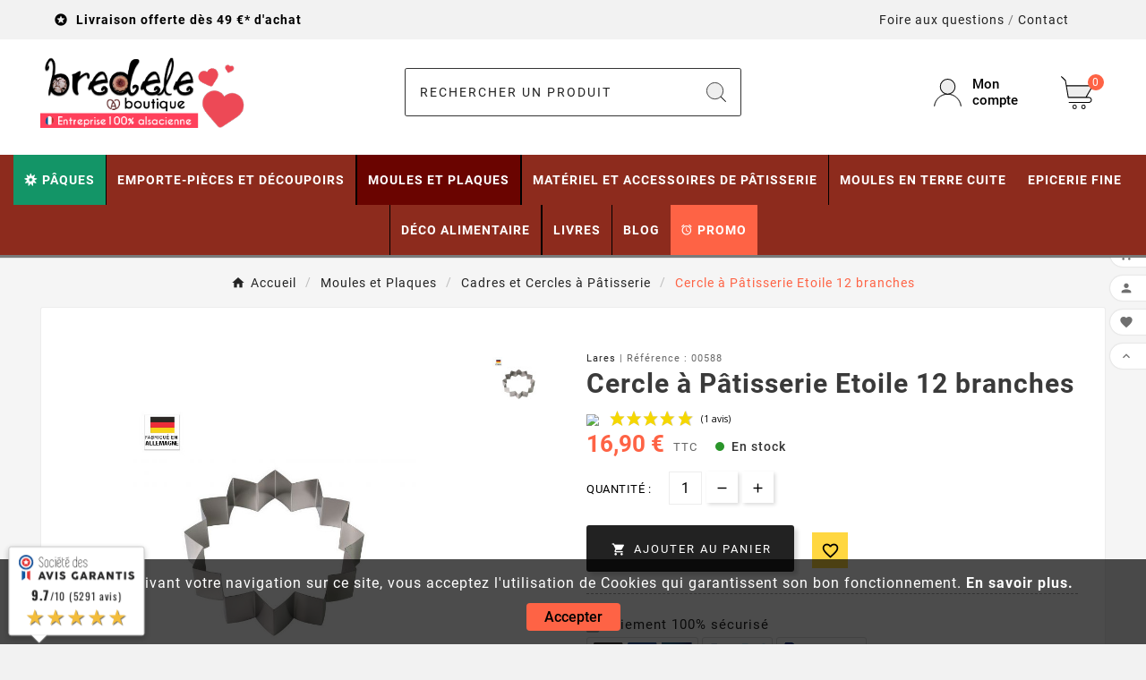

--- FILE ---
content_type: text/html; charset=utf-8
request_url: https://bredele.boutique/588-cercle-patisserie-etoile-12-branches.html
body_size: 39173
content:
<!doctype html><html lang="fr"><head>    <meta charset="utf-8"><meta http-equiv="x-ua-compatible" content="ie=edge"><link rel="canonical" href="https://bredele.boutique/588-cercle-patisserie-etoile-12-branches.html"><script type="application/ld+json">
  {
    "@context": "https://schema.org",
    "@type": "Organization",
    "name" : "Bredele.boutique",
    "url" : "https://bredele.boutique/",
    "logo": {
      "@type": "ImageObject",
      "url":"https://bredele.boutique/img/logo-17682041652.jpg"
    }
  }
</script>

<script type="application/ld+json">
  {
    "@context": "https://schema.org",
    "@type": "WebPage",
    "isPartOf": {
      "@type": "WebSite",
      "url":  "https://bredele.boutique/",
      "name": "Bredele.boutique"
    },
    "name": "Cercle à Pâtisserie étoile 12 branches 27 cm - cadre à pâtisserie inox",
    "url":  "https://bredele.boutique/588-cercle-patisserie-etoile-12-branches.html"
  }
</script>


  <script type="application/ld+json">
    {
      "@context": "https://schema.org",
      "@type": "BreadcrumbList",
      "itemListElement": [
                      {
              "@type": "ListItem",
              "position": 1,
              "name": "Accueil",
              "item": "https://bredele.boutique/"
              },                        {
              "@type": "ListItem",
              "position": 2,
              "name": "Moules et Plaques",
              "item": "https://bredele.boutique/13-moules-et-plaques"
              },                        {
              "@type": "ListItem",
              "position": 3,
              "name": "Cadres et Cercles à Pâtisserie",
              "item": "https://bredele.boutique/71-cadres-patisserie"
              },                        {
              "@type": "ListItem",
              "position": 4,
              "name": "Cercle à Pâtisserie Etoile 12 branches",
              "item": "https://bredele.boutique/588-cercle-patisserie-etoile-12-branches.html"
              }            ]
          }
  </script>
<script type="application/ld+json">
  {
    "@context": "https://schema.org/",
    "@type": "Product",
    "name": "Cercle à Pâtisserie Etoile 12 branches",
    "description": "Cercle à Pâtisserie étoile 12 branches en inox 27 cm sans fond ,idéal pour la création de pâtisserie. Idéal pour former les entremets en forme d&#039;étoile.",
    "category": "Cadres et Cercles à Pâtisserie",
    "image" :"https://bredele.boutique/3626-home_default/cercle-patisserie-etoile-12-branches.jpg",    "sku": "00588",
    "mpn": "00588",
    "gtin13": "4003244060560",    "brand": {
      "@type": "Thing",
      "name": "Lares"
    },              "weight": {
        "@context": "https://schema.org",
        "@type": "QuantitativeValue",
        "value": "0.450000",
        "unitCode": "kg"
      },                "offers": {
            "@type": "Offer",
            "priceCurrency": "EUR",
            "name": "Cercle à Pâtisserie Etoile 12 branches",
            "price": "16.9",
            "url": "https://bredele.boutique/588-cercle-patisserie-etoile-12-branches.html",
            "priceValidUntil": "2026-02-10",
                          "image": ["https://bredele.boutique/3626-large_default/cercle-patisserie-etoile-12-branches.jpg"],
                        "sku": "00588",
            "mpn": "00588",
            "gtin13": "4003244060560",                                    "availability": "https://schema.org/InStock",
            "seller": {
              "@type": "Organization",
              "name": "Bredele.boutique"
            }
          }
                }
</script>

<title>Cercle à Pâtisserie étoile 12 branches 27 cm - cadre à pâtisserie inox</title><script data-keepinline="true">
    var cdcGtmApi = '//bredele.boutique/module/cdc_googletagmanager/async';
    var ajaxShippingEvent = 1;
    var ajaxPaymentEvent = 1;

/* datalayer */
dataLayer = window.dataLayer || [];
    let cdcDatalayer = {"event":"view_item","pageCategory":"product","ecommerce":{"currency":"EUR","value":"14.08","items":[{"item_id":"588","item_name":"Cercle a Patisserie Etoile 12 branches","item_reference":"00588","item_brand":"Lares","item_category":"Moules et Plaques","item_category2":"Cadres et Cercles a Patisserie","price":"14.08","price_tax_exc":"14.08","price_tax_inc":"16.9","quantity":1,"google_business_vertical":"retail"}]}};
    dataLayer.push(cdcDatalayer);

/* call to GTM Tag */
(function(w,d,s,l,i){w[l]=w[l]||[];w[l].push({'gtm.start':
new Date().getTime(),event:'gtm.js'});var f=d.getElementsByTagName(s)[0],
j=d.createElement(s),dl=l!='dataLayer'?'&l='+l:'';j.async=true;j.src=
'https://www.googletagmanager.com/gtm.js?id='+i+dl;f.parentNode.insertBefore(j,f);
})(window,document,'script','dataLayer','GTM-KGWB6SM');

/* async call to avoid cache system for dynamic data */
dataLayer.push({
  'event': 'datalayer_ready'
});
</script><meta name="description" content="Cercle à Pâtisserie étoile 12 branches en inox 27 cm sans fond ,idéal pour la création de pâtisserie. Idéal pour former les entremets en forme d&#039;étoile."><meta name="keywords" content=""><link rel="canonical" href="https://bredele.boutique/588-cercle-patisserie-etoile-12-branches.html"><meta property="og:title" content="Cercle à Pâtisserie étoile 12 branches 27 cm - cadre à pâtisserie inox" /><meta property="og:description" content="Cercle à Pâtisserie étoile 12 branches en inox 27 cm sans fond ,idéal pour la création de pâtisserie. Idéal pour former les entremets en forme d&#039;étoile." /><meta property="og:url" content="https://bredele.boutique/588-cercle-patisserie-etoile-12-branches.html" /><meta property="og:site_name" content="Bredele.boutique" /><meta name="viewport" content="width=device-width, initial-scale=1"><link rel="icon" type="image/vnd.microsoft.icon" href="https://bredele.boutique/img/favicon-2.ico?1768204175"><link rel="shortcut icon" type="image/x-icon" href="https://bredele.boutique/img/favicon-2.ico?1768204175"><link rel="stylesheet" href="https://cdnjs.cloudflare.com/ajax/libs/material-design-iconic-font/2.2.0/css/material-design-iconic-font.min.css" type="text/css" media="all"><link rel="stylesheet" href="https://cdnjs.cloudflare.com/ajax/libs/font-awesome/5.9.0/css/all.min.css" type="text/css" media="all"><link rel="stylesheet" href="https://bredele.boutique/themes/v1_electron_1/assets/cache/theme-c150f4793.css" type="text/css" media="all"><style>/* Personnalisation barre du haut */
.tvcmsdesktop-top-header-wrapper.header-1{background:#F2F2F2}
.tvcmsdesktop-top-second{background:#FFF}

/* footer produit sticky fiche produit au niveau du panier bas */
.tvfooter-product-sticky-bottom .product-pack {max-height:350px!important; overflow-y: auto!important;}

/* Menu Principal */
.orange-menu {background-color:#fe6345!important;padding:0 10px}
.tv-megamenu-slider-wrapper .html-block {text-align:left!important}

#header .tv-menu-horizontal ul li.level-1>a {padding: 0 10px!important;}
/*.tvcms-header-menu-offer-wrapper{display:none!important} */

.btn.btn-primary.tvprocess-to-checkout{background-color:#8D2B1D;text-transform: uppercase;font-weight:700;font-size:1.5em}
.btn.btn-primary.tvprocess-to-checkout:hover{background-color:#222}

.tvproduct-quick-btn .tvproduct-quick-icon a,.tvwishlist-compare-wrapper-page .add-to-cart i,.tvcookies-notice-title p,.tvleft-right-title-toggle,.tvcategory-title-wrapper .tvleft-right-title span,#header .tv-menu-horizontal ul li.level-1>a{color:#fff;padding:0 20px;font-size:16px}

.tvwishlist-compare-wrapper-page .tv-product-page-add-to-cart-wrapper .add-to-cart{background-color:#FE6246;color:#fff}

.pagination .tvinner-page-pagination li{background-color:#8D2B1D;color:#fff}
.pagination .current a, .pagination .disabled{color:#fff}

/* Fiche Produit */
.cms-description h1 {font-size: 2.3em}
.cms-description h2 {font-size: 2em}
.cms-description h3 {font-size: 1.8em}
.refproduit {font-size:0.8em;margin-bottom:5px}
.product-add-to-cart .add-to-cart {padding: 17px 25px 17px 8px;margin-right:12px}
.open-comment-form{display:none}
.tvproduct-size-custom {margin-bottom:17px;margin-top:-17px}
.open-comment-form span{font-size:0.8em}
.quickview .has-discount .discount, .tvproduct-page-wrapper .has-discount .discount {background-color:red}
.tvproduct-wrapper.grid .tvproduct-timer {display:none!important}


 .add-address a {
            display: inline-block;
            padding: 10px 20px;
            margin: 10px 0;
            font-size: 16px;
            font-weight: bold;
            text-align: center;
            text-decoration: none;
            color: #fff;
            background-color: #ff6345; /* Couleur de fond du bouton */
            border: none;
            border-radius: 5px;
            transition: background-color 0.3s ease;
        }

        .add-address a:hover {
            background-color: #e55342; /* Couleur de fond du bouton au survol */
        }

        .add-address a i {
            vertical-align: middle;
            margin-right: 5px;
        }

/* Page liste produit/catégorie */
.pagination .current a, .pagination.disabled{color:black!important}

/* Checkout */
body#checkout div.checkout-step .add-address a {color:#fff}
#js-stripe-payment-element {margin-bottom:30px!important}

/* Panier */
#blockcart-modal.tv-addtocart-msg-wrapper .tv-addtocart-product-name .product-name{text-transform:none}
.tvprocess-to-checkout{background-color:#8D2B1D!important;font-weight:bold}

@media (max-width : 991px) {
#header .mobile-header-1 .tv-myaccount-btn-desktop svg path:nth-child(1), #header .mobile-header-1 .tv-myaccount-btn-desktop svg circle, #header .mobile-header-1 .tv-cart-icon-main svg g ellipse{stroke: #000!important;}
}

/* Panier latéral */
.tvshoping-cart-dropdown-title span.product-name{text-transform:none}

/* Voyant en stock */
.stock-status {display: flex;align-items: center;font-size:0.8em;margin-left:20px}
.stock-indicator {width:10px; height:10px; background-color:green;border-radius:50%;margin-right:8px;animation:blink 2s infinite;}
@keyframes blink {
    0% { opacity: 1 }
    50% { opacity: 0 }
    100% { opacity: 1 }
}
.stock-text {color: #333;}

.disponible {background-color: #55c65e!important; border: 1px solid #36943e!important}
.indisponible {background-color: #f3515c!important; border: 1px solid #d4323d!important}

.livr-offerte-message {background-color: #e0ffe0;color: #008000;padding:5px 8px;border: 1px solid #008000;border-radius: 5px;margin-top: 15px;font-size:0.9em}

.points-fidelite {background-color: #e0ffe0;color: #008000;padding:5px 8px;border: 1px solid #008000;border-radius: 5px;margin-top: 15px;font-size:0.9em}

/* CATEGORIE */
/* affiche reduc sur listing produit */
.product-discount-label {
  position: absolute;
  top: 10px;
  left: 10px;
  background-color: red;
  font-weight:bold;
  color: white;
  padding: 10px;
  border-radius: 50%;
  font-size: 14px;
  z-index: 10;
}

.tv-category-block-wrapper .tv-category-cover img{display:none}
h1.tv-all-page-main-title{font-size:2em}
.tv-all-page-main-title-wrapper {padding:5px 0 0}
.card{margin-bottom:10px}

/*  TVCMRIGHT Sticky */
.tvcmsright-sticky{z-index:10}

/* Module FAQ */
#module-faqs-display #content-wrapper.col-xl-10 {width: 72% !important}
@media (min-width: 1200px) { #contact #left-column {width:100%!important} }

/* Module Wishlist du thème */
.tvproduct-wishlist .tvproduct-wishlist-icon, .tvproduct-wishlist .tvproduct-wishlist-icon{background-color: #ffd741!important}
.tvproduct-wishlist-compare{padding-bottom:20px!important}

.product-prices .current-price span{font-size:26px!important;color: #ff6346;font-weight:700!important;}

/* personnalisation du panier nombre item header */
.tv-cart-cart-inner, .cart-products-count{color:#fff!important}

/* personnalisation du panier latéral */
.ttvcmscart-show-dropdown-right .ttvcart-scroll-container {height: calc(80vh - 255px)!important}

/* MOTEUR DE RECHERCHE */
.tvheader-top-search-wrapper{background-color:#FFF!important}
.tvsearch-header-display-wrappper form{border: 1px solid rgba(0, 0, 0, .8);}
/* Pour les navigateurs modernes */
.tvcmssearch-words::placeholder {color:#222!important; text-transform: uppercase; letter-spacing: 2px}
 /* Pour Internet Explorer */
.tvcmssearch-words:-ms-input-placeholder {color:#222!important; text-transform:uppercase;letter-spacing:2px}
 /* Pour Microsoft Edge */
.tvcmssearch-words::-ms-input-placeholder {color:#222!important;text-transform:uppercase;letter-spacing:2px}

/* HEADER LOGO */
.tv-header-logo{padding: 20px 0}
@media (min-width: 1107px) {.tv-header-logo img {max-width: 230px}}

#header .tv-cart-icon-main svg g path:nth-child(1), #header .tvheader-search-display-icon svg path:nth-child(1), #header .tv-myaccount-btn-desktop svg path:nth-child(2), .tvheader-search-display-icon .tvsearch-open svg circle:nth-child(2), .tvsearch-header-display-full .tvheader-search-btn svg circle:nth-child(2) {fill:#EEE!important}


/* on cache ce qui n'est pas nécessaire pour le block reassurance, pour afficher seulement l'image */
.blockreassurance_product .block-title{display:none}
#block-reassurance li .block-reassurance-item{border:0!important;border-left:0!important}
#block-reassurance img {width:100%;max-width:100%;margin-right:0!important}
#block-reassurance li .block-reassurance-item{padding:0}

/* on cache les jours de rétractation dans le thème sous le prix */ 
.tax-shipping-delivery-label {display:none!important}

/* *::-webkit-scrollbar{width: 10px;} */

.product-additional-info .tabs {margin-top: 0; background:#EFEFEF; margin-bottom:1rem}

.tvproduct-page-wrapper .product-prices .tax-shipping-delivery-label {display:inline}

.tv-product-page-content h1{font-weight: 700;font-size:30px;text-transform:none;margin-bottom: 10px;padding-right:0}


.tv-category-title-wrapper {background: #ff6346;color:#fff}
.tv-category-title-wrapper a {color:#fff!important}

.tvcms-header-myaccount .tv-account-dropdown{width: 250px}

.tv-product-price-info-box{margin-top:10px}

.tv-product-page-content .tvproduct-special-desc{border-top:none;padding: 0px 0 5px}

.tvproduct-wishlist-compare{padding-bottom:60px}


/* ajout patch relais colis affichage carte */ 
.ui-map-tools {width:auto !important}
#divMapContainer>div>div>div {position: relative !important}
VMLMAP {position: relative !important}
.rc-button-search button img {height:20px!important;width:20px}


/* sticky header */
tvcmsmobile-header-menu, .tvmobile-sliderbar-btn {display:none!important}
.tvcmsmobile-header-menu-offer-text.tvcmsheader-sticky.sticky{background:#e5e5e5!important}
#adtm_menu ul li.advtm_menu_toggle a.adtm_toggle_menu_button span.adtm_toggle_menu_button_text {background-image: url([data-uri]);}


/* Footer */
.tvproduct-name.product-title a h6, .tvapp-logo-content-inner .tvdekstop-footer-all-title-wrapper .tvfooter-title span, .tvservices-content-box .tvservice-dec{text-transform:none}
.tvcopylink p, .tvcopylink a{text-transform:none;font-size: 13px;line-height:20px}
.tvbottom-to-top{display:none!important}



@media (min-width: 1200px) {
        .adtm_sub {
         left: 50%!important;
         transform: translateX(-50%)!important;
         max-width: 1600px!important;
         width: 100%!important;
     }
}



@media (max-width: 1500px) {
#header .tv-menu-horizontal ul li.level-1>a {padding: 19px 8px;font-size;14px} 
}

@media (max-width: 1274px) {
#header .tv-menu-horizontal ul li.level-1>a {  font-size:15px;padding:19px 8px;font-size;13px} 
.tvheader-nav-offer-text p{  font-size:12px} 
}

@media (max-width: 1108px) {
#header .tv-menu-horizontal ul li.level-1>a {padding: 19px 10px;} 
}

@media (max-width: 991px) {
.product-add-to-cart .add-to-cart {padding: 17px 20px 17px 3px;margin-right:8px}
.tvshoping-cart-dropdown-title span.product-name{margin-right:28px}
.tvcart-btn-model {float:left}
#blockcart-modal .product-image{width: 50%}
.cart-content .cart-products-count{display:none}
#wrapper .breadcrumb span{line-height:20px;font-size:0.8em}
#blockcart-modal .modal-title{font-size:0.8rem;}
.tvall-inner-btn span{font-size:11px}
.tvcmsmobile-header-menu-offer-text{background-color:#EFEFEF}
.tvcmsmobile-header-menu #tvmobile-megamenu .title-menu-mobile a{    background-color: rgba(255, 255, 255, 0.16);}
.tvcart-icon-text-wrapper .tvcart-lable, .tv-account-wrapper .tv-myaccount-btn span{color:#fff;}
#header .tv-menu-horizontal ul li.level-1>a { color: #222222; font-size:15px;padding:0} 
.tvheader-nav-offer-text p{  font-size:10px}
.tvcms-header-myaccount .tv-myaccount-btn i{ background-position: -200px -756px;} 
.tv-header-cart .tv-cart-icon{background-position: -202px -655px;}
.btn-unstyle .tv-myaccount-btn:hover, .tvcms-header-myaccount .tv-myaccount-btn i:hover, .tvcms-header-myaccount .tv-myaccount-btn span:hover{ background-position: -200px -756px;} 
.tv-header-cart .tv-cart-icon:hover{background-position: -202px -655px;}

.stock-status {margin-left:0;font-size:0.7em;margin-top:5px}

.tvmobile-sliderbar-btn a{background-color:#EFEFEF;}



/* Ban HotInfo */
.ban_offre {width: 60%;margin: 0 auto}
}

.tvallcategories-wrapper .tvcategory-title-wrapper {background-color:#fe6345!important;}

#header .mobile-header-1 .tv-myaccount-btn-desktop svg path:nth-child(1), #header .mobile-header-1 .tv-myaccount-btn-desktop svg circle, #header .mobile-header-1 .tv-cart-icon-main svg g ellipse {stroke: #000 !important;}

&:nth-child(1) {
    top: unset !important;
    transform: unset !important;
}

&:nth-child(2) {
    top: unset !important;
    transform: unset !important;
}</style><script>var TVCMSCUSTOMSETTING_BOTTOM_OPTION = "0";var TVCMSCUSTOMSETTING_DARK_MODE_INPUT = false;var TVCMSCUSTOMSETTING_HOVER_IMG = "1";var TVCMSCUSTOMSETTING_MAIN_MENU_STICKY = "1";var TVCMSCUSTOMSETTING_PRODUCT_PAGE_BOTTOM_STICKY_STATUS = "1";var TVCMSCUSTOMSETTING_VERTICAL_MENU_OPEN = "0";var TVCMSCUSTOMSETTING_WOW_JS = "0";var TVCMSCUSTOMSETTING_iso_code_country = false;var TVCMSFRONTSIDE_THEME_SETTING_SHOW = "0";var adtm_activeLink = {"id":71,"type":"category"};var adtm_isToggleMode = true;var adtm_menuHamburgerSelector = "";var adtm_stickyOnMobile = false;var ajax_path = "https:\/\/bredele.boutique\/modules\/tvcmsnewsletterpopup\/ajax.php";var baseDir = "https:\/\/bredele.boutique\/";var getThemeOptionsLink = "https:\/\/bredele.boutique\/module\/tvcmsthemeoptions\/default";var gettvcmsbestsellerproductslink = "https:\/\/bredele.boutique\/module\/tvcmsbestsellerproducts\/default";var gettvcmsfeaturedproductslink = "https:\/\/bredele.boutique\/module\/tvcmsfeaturedproducts\/default";var gettvcmsfooterproductlink = "https:\/\/bredele.boutique\/module\/tvcmsfooterproduct\/default";var gettvcmsnewproductslink = "https:\/\/bredele.boutique\/module\/tvcmsnewproducts\/default";var gettvcmsspecialproductslink = "https:\/\/bredele.boutique\/module\/tvcmsspecialproducts\/default";var gettvcmstabproductslink = "https:\/\/bredele.boutique\/module\/tvcmstabproducts\/default";var gettvcmsverticalmenulink = "https:\/\/bredele.boutique\/module\/tvcmsverticalmenu\/default";var myprestaloyaltyurl = "https:\/\/bredele.boutique\/panier?ajax=1&myprestaloyaltyurl=1";var prestashop = {"cart":{"products":[],"totals":{"total":{"type":"total","label":"Total","amount":0,"value":"0,00\u00a0\u20ac"},"total_including_tax":{"type":"total","label":"Total TTC","amount":0,"value":"0,00\u00a0\u20ac"},"total_excluding_tax":{"type":"total","label":"Total HT :","amount":0,"value":"0,00\u00a0\u20ac"}},"subtotals":{"products":{"type":"products","label":"Sous-total","amount":0,"value":"0,00\u00a0\u20ac"},"discounts":null,"shipping":{"type":"shipping","label":"Livraison","amount":0,"value":""},"tax":null},"products_count":0,"summary_string":"0 articles","vouchers":{"allowed":1,"added":[]},"discounts":[],"minimalPurchase":0.4,"minimalPurchaseRequired":"Un montant total de 0,40\u00a0\u20ac HT minimum est requis pour valider votre commande. Le montant actuel de votre commande est de 0,00\u00a0\u20ac HT."},"currency":{"id":1,"name":"Euro","iso_code":"EUR","iso_code_num":"978","sign":"\u20ac"},"customer":{"lastname":null,"firstname":null,"email":null,"birthday":null,"newsletter":null,"newsletter_date_add":null,"optin":null,"website":null,"company":null,"siret":null,"ape":null,"is_logged":false,"gender":{"type":null,"name":null},"addresses":[]},"country":{"id_zone":9,"id_currency":0,"call_prefix":33,"iso_code":"FR","active":"1","contains_states":"0","need_identification_number":"0","need_zip_code":"1","zip_code_format":"NNNNN","display_tax_label":"1","name":"France","id":8},"language":{"name":"Fran\u00e7ais (French)","iso_code":"fr","locale":"fr-FR","language_code":"fr-fr","active":"1","is_rtl":"0","date_format_lite":"d\/m\/Y","date_format_full":"d\/m\/Y H:i:s","id":1},"page":{"title":"","canonical":"https:\/\/bredele.boutique\/588-cercle-patisserie-etoile-12-branches.html","meta":{"title":"Cercle \u00e0 P\u00e2tisserie \u00e9toile 12 branches 27 cm - cadre \u00e0 p\u00e2tisserie inox","description":"Cercle \u00e0 P\u00e2tisserie \u00e9toile 12 branches en inox 27 cm sans fond ,id\u00e9al pour la cr\u00e9ation de p\u00e2tisserie. Id\u00e9al pour former les entremets en forme d'\u00e9toile.","keywords":"","robots":"index"},"page_name":"product","body_classes":{"lang-fr":true,"lang-rtl":false,"country-FR":true,"currency-EUR":true,"layout-full-width":true,"page-product":true,"tax-display-enabled":true,"page-customer-account":false,"product-id-588":true,"product-Cercle \u00e0 P\u00e2tisserie Etoile 12 branches":true,"product-id-category-71":true,"product-id-manufacturer-1":true,"product-id-supplier-0":true,"product-available-for-order":true},"admin_notifications":[],"password-policy":{"feedbacks":{"0":"Tr\u00e8s faible","1":"Faible","2":"Moyenne","3":"Fort","4":"Tr\u00e8s fort","Straight rows of keys are easy to guess":"Les suites de touches sur le clavier sont faciles \u00e0 deviner","Short keyboard patterns are easy to guess":"Les mod\u00e8les courts sur le clavier sont faciles \u00e0 deviner.","Use a longer keyboard pattern with more turns":"Utilisez une combinaison de touches plus longue et plus complexe.","Repeats like \"aaa\" are easy to guess":"Les r\u00e9p\u00e9titions (ex. : \"aaa\") sont faciles \u00e0 deviner.","Repeats like \"abcabcabc\" are only slightly harder to guess than \"abc\"":"Les r\u00e9p\u00e9titions (ex. : \"abcabcabc\") sont seulement un peu plus difficiles \u00e0 deviner que \"abc\".","Sequences like abc or 6543 are easy to guess":"Les s\u00e9quences (ex. : abc ou 6543) sont faciles \u00e0 deviner.","Recent years are easy to guess":"Les ann\u00e9es r\u00e9centes sont faciles \u00e0 deviner.","Dates are often easy to guess":"Les dates sont souvent faciles \u00e0 deviner.","This is a top-10 common password":"Ce mot de passe figure parmi les 10 mots de passe les plus courants.","This is a top-100 common password":"Ce mot de passe figure parmi les 100 mots de passe les plus courants.","This is a very common password":"Ceci est un mot de passe tr\u00e8s courant.","This is similar to a commonly used password":"Ce mot de passe est similaire \u00e0 un mot de passe couramment utilis\u00e9.","A word by itself is easy to guess":"Un mot seul est facile \u00e0 deviner.","Names and surnames by themselves are easy to guess":"Les noms et les surnoms seuls sont faciles \u00e0 deviner.","Common names and surnames are easy to guess":"Les noms et les pr\u00e9noms courants sont faciles \u00e0 deviner.","Use a few words, avoid common phrases":"Utilisez quelques mots, \u00e9vitez les phrases courantes.","No need for symbols, digits, or uppercase letters":"Pas besoin de symboles, de chiffres ou de majuscules.","Avoid repeated words and characters":"\u00c9viter de r\u00e9p\u00e9ter les mots et les caract\u00e8res.","Avoid sequences":"\u00c9viter les s\u00e9quences.","Avoid recent years":"\u00c9vitez les ann\u00e9es r\u00e9centes.","Avoid years that are associated with you":"\u00c9vitez les ann\u00e9es qui vous sont associ\u00e9es.","Avoid dates and years that are associated with you":"\u00c9vitez les dates et les ann\u00e9es qui vous sont associ\u00e9es.","Capitalization doesn't help very much":"Les majuscules ne sont pas tr\u00e8s utiles.","All-uppercase is almost as easy to guess as all-lowercase":"Un mot de passe tout en majuscules est presque aussi facile \u00e0 deviner qu'un mot de passe tout en minuscules.","Reversed words aren't much harder to guess":"Les mots invers\u00e9s ne sont pas beaucoup plus difficiles \u00e0 deviner.","Predictable substitutions like '@' instead of 'a' don't help very much":"Les substitutions pr\u00e9visibles comme '\"@\" au lieu de \"a\" n'aident pas beaucoup.","Add another word or two. Uncommon words are better.":"Ajoutez un autre mot ou deux. Pr\u00e9f\u00e9rez les mots peu courants."}}},"shop":{"name":"Bredele.boutique","logo":"https:\/\/bredele.boutique\/img\/logo-17682041652.jpg","stores_icon":"","favicon":"https:\/\/bredele.boutique\/img\/favicon-2.ico"},"core_js_public_path":"\/themes\/","urls":{"base_url":"https:\/\/bredele.boutique\/","current_url":"https:\/\/bredele.boutique\/588-cercle-patisserie-etoile-12-branches.html","shop_domain_url":"https:\/\/bredele.boutique","img_ps_url":"https:\/\/bredele.boutique\/img\/","img_cat_url":"https:\/\/bredele.boutique\/img\/c\/","img_lang_url":"https:\/\/bredele.boutique\/img\/l\/","img_prod_url":"https:\/\/bredele.boutique\/img\/p\/","img_manu_url":"https:\/\/bredele.boutique\/img\/m\/","img_sup_url":"https:\/\/bredele.boutique\/img\/su\/","img_ship_url":"https:\/\/bredele.boutique\/img\/s\/","img_store_url":"https:\/\/bredele.boutique\/img\/st\/","img_col_url":"https:\/\/bredele.boutique\/img\/co\/","img_url":"https:\/\/bredele.boutique\/themes\/v1_electron_1\/assets\/img\/","css_url":"https:\/\/bredele.boutique\/themes\/v1_electron_1\/assets\/css\/","js_url":"https:\/\/bredele.boutique\/themes\/v1_electron_1\/assets\/js\/","pic_url":"https:\/\/bredele.boutique\/upload\/","theme_assets":"https:\/\/bredele.boutique\/themes\/v1_electron_1\/assets\/","theme_dir":"https:\/\/bredele.boutique\/themes\/v1_electron_1\/","pages":{"address":"https:\/\/bredele.boutique\/adresse","addresses":"https:\/\/bredele.boutique\/adresses","authentication":"https:\/\/bredele.boutique\/authentification","manufacturer":"https:\/\/bredele.boutique\/marques","cart":"https:\/\/bredele.boutique\/panier","category":"https:\/\/bredele.boutique\/index.php?controller=category","cms":"https:\/\/bredele.boutique\/index.php?controller=cms","contact":"https:\/\/bredele.boutique\/contact","discount":"https:\/\/bredele.boutique\/bons-de-reduction","guest_tracking":"https:\/\/bredele.boutique\/suivi-commande-invite","history":"https:\/\/bredele.boutique\/historique-des-commandes","identity":"https:\/\/bredele.boutique\/identite","index":"https:\/\/bredele.boutique\/","my_account":"https:\/\/bredele.boutique\/mon-compte","order_confirmation":"https:\/\/bredele.boutique\/confirmation-commande","order_detail":"https:\/\/bredele.boutique\/index.php?controller=order-detail","order_follow":"https:\/\/bredele.boutique\/details-de-la-commande","order":"https:\/\/bredele.boutique\/commande","order_return":"https:\/\/bredele.boutique\/index.php?controller=order-return","order_slip":"https:\/\/bredele.boutique\/avoirs","pagenotfound":"https:\/\/bredele.boutique\/page-non-trouvee","password":"https:\/\/bredele.boutique\/mot-de-passe-oublie","pdf_invoice":"https:\/\/bredele.boutique\/index.php?controller=pdf-invoice","pdf_order_return":"https:\/\/bredele.boutique\/index.php?controller=pdf-order-return","pdf_order_slip":"https:\/\/bredele.boutique\/index.php?controller=pdf-order-slip","prices_drop":"https:\/\/bredele.boutique\/promotions","product":"https:\/\/bredele.boutique\/index.php?controller=product","registration":"https:\/\/bredele.boutique\/index.php?controller=registration","search":"https:\/\/bredele.boutique\/recherche","sitemap":"https:\/\/bredele.boutique\/plan-du-site","stores":"https:\/\/bredele.boutique\/magasins","supplier":"https:\/\/bredele.boutique\/fournisseurs","new_products":"https:\/\/bredele.boutique\/nouveaux-produits","brands":"https:\/\/bredele.boutique\/marques","register":"https:\/\/bredele.boutique\/index.php?controller=registration","order_login":"https:\/\/bredele.boutique\/commande?login=1"},"alternative_langs":[],"actions":{"logout":"https:\/\/bredele.boutique\/?mylogout="},"no_picture_image":{"bySize":{"side_product_default":{"url":"https:\/\/bredele.boutique\/img\/p\/fr-default-side_product_default.jpg","width":86,"height":86},"small_default":{"url":"https:\/\/bredele.boutique\/img\/p\/fr-default-small_default.jpg","width":98,"height":98},"cart_default":{"url":"https:\/\/bredele.boutique\/img\/p\/fr-default-cart_default.jpg","width":125,"height":125},"add_cart_def":{"url":"https:\/\/bredele.boutique\/img\/p\/fr-default-add_cart_def.jpg","width":200,"height":200},"home_default":{"url":"https:\/\/bredele.boutique\/img\/p\/fr-default-home_default.jpg","width":239,"height":239},"medium_default":{"url":"https:\/\/bredele.boutique\/img\/p\/fr-default-medium_default.jpg","width":452,"height":452},"pd_custom":{"url":"https:\/\/bredele.boutique\/img\/p\/fr-default-pd_custom.jpg","width":452,"height":452},"pd4_def":{"url":"https:\/\/bredele.boutique\/img\/p\/fr-default-pd4_def.jpg","width":724,"height":724},"large_default":{"url":"https:\/\/bredele.boutique\/img\/p\/fr-default-large_default.jpg","width":800,"height":800}},"small":{"url":"https:\/\/bredele.boutique\/img\/p\/fr-default-side_product_default.jpg","width":86,"height":86},"medium":{"url":"https:\/\/bredele.boutique\/img\/p\/fr-default-home_default.jpg","width":239,"height":239},"large":{"url":"https:\/\/bredele.boutique\/img\/p\/fr-default-large_default.jpg","width":800,"height":800},"legend":""}},"configuration":{"display_taxes_label":true,"display_prices_tax_incl":true,"is_catalog":false,"show_prices":true,"opt_in":{"partner":false},"quantity_discount":{"type":"discount","label":"Remise sur prix unitaire"},"voucher_enabled":1,"return_enabled":1},"field_required":[],"breadcrumb":{"links":[{"title":"Accueil","url":"https:\/\/bredele.boutique\/"},{"title":"Moules et Plaques","url":"https:\/\/bredele.boutique\/13-moules-et-plaques"},{"title":"Cadres et Cercles \u00e0 P\u00e2tisserie","url":"https:\/\/bredele.boutique\/71-cadres-patisserie"},{"title":"Cercle \u00e0 P\u00e2tisserie Etoile 12 branches","url":"https:\/\/bredele.boutique\/588-cercle-patisserie-etoile-12-branches.html"}],"count":4},"link":{"protocol_link":"https:\/\/","protocol_content":"https:\/\/"},"time":1769414520,"static_token":"4ddaf52e56cd23b62ec3af1e3169ff19","token":"e775bfb76db3c28386b724dfa9d4bdcb","debug":false};var prestashopFacebookAjaxController = "https:\/\/bredele.boutique\/module\/ps_facebook\/Ajax";var psemailsubscription_subscription = "https:\/\/bredele.boutique\/module\/ps_emailsubscription\/subscription";var static_token = "4ddaf52e56cd23b62ec3af1e3169ff19";var tvMainSmartSpeed = "600";var tvcms_setting = true;var tvthemename = "v1_electron_1";var wish_link = "https:\/\/bredele.boutique\/module\/tvcmswishlist\/mywishlist";</script><script>
    var pluginData = pluginData ? pluginData : { };
    pluginData['bx'] = pluginData['bx'] ? pluginData['bx'] : { };
    pluginData['bx'].translation = {
        error: {
                carrierNotFound: "Impossible de trouver le transporteur",
                couldNotSelectPoint: "Erreur lors de la sélection du transporteur"
        },
        text: {
                chooseParcelPoint: "Choisir ce point de retrait",
                closeMap: "Fermer la carte",
                closedLabel: "Fermé      ",
        },
        distance: "à %s km",
    }
    pluginData['bx'].mapLogoImageUrl = "https://resource.boxtal.com/images/boxtal-maps.svg";
    pluginData['bx'].mapLogoHrefUrl = "https://www.boxtal.com";
    pluginData['bx'].ajaxUrl = "https://bredele.boutique/module/boxtalconnect/ajax";
    pluginData['bx'].token = "4ddaf52e56cd23b62ec3af1e3169ff19";
</script>
<!-- Module TvcmsInfiniteScroll for PRODUCTS -->  <script>
    var gtmId = 'GTM-KGWB6SM';
  </script>

  
    <script>(function(w,d,s,l,i){w[l]=w[l]||[];w[l].push({'gtm.start':
    new Date().getTime(),event:'gtm.js'});var f=d.getElementsByTagName(s)[0],
    j=d.createElement(s),dl=l!='dataLayer'?'&l='+l:'';j.async=true;j.src=
    'https://www.googletagmanager.com/gtm.js?id='+gtmId+i+dl;f.parentNode.insertBefore(j,f);
    })(window,document,'script','dataLayer','');</script>
    
<script>(function(w,d,t,r,u){var f,n,i;w[u]=w[u]||[],f=function(){var o={ti:"26022876"};o.q=w[u],w[u]=new UET(o),w[u].push("pageLoad")},n=d.createElement(t),n.src=r,n.async=1,n.onload=n.onreadystatechange=function(){var s=this.readyState;s&&s!=="loaded"&&s!=="complete"||(f(),n.onload=n.onreadystatechange=null)},i=d.getElementsByTagName(t)[0],i.parentNode.insertBefore(n,i)})(window,document,"script","//bat.bing.com/bat.js","uetq");</script>

<link href="//fonts.googleapis.com/css?family=Open+Sans:600,400,400i|Oswald:700" rel="stylesheet" type="text/css" media="all">

 
<script type="text/javascript">
    var agSiteId="9453";
</script>
<script src="https://www.societe-des-avis-garantis.fr/wp-content/plugins/ag-core/widgets/JsWidget.js" type="text/javascript"></script>


<style>
    #widget-container { display: none; }
</style>
  <!-- START OF DOOFINDER ADD TO CART SCRIPT -->
  <script>
    let item_link;
    document.addEventListener('doofinder.cart.add', function(event) {

      item_link = event.detail.link;

      const checkIfCartItemHasVariation = (cartObject) => {
        return (cartObject.item_id === cartObject.grouping_id) ? false : true;
      }

      /**
      * Returns only ID from string
      */
      const sanitizeVariationID = (variationID) => {
        return variationID.replace(/\D/g, "")
      }

      doofinderManageCart({
        cartURL          : "https://bredele.boutique/panier",  //required for prestashop 1.7, in previous versions it will be empty.
        cartToken        : "4ddaf52e56cd23b62ec3af1e3169ff19",
        productID        : checkIfCartItemHasVariation(event.detail) ? event.detail.grouping_id : event.detail.item_id,
        customizationID  : checkIfCartItemHasVariation(event.detail) ? sanitizeVariationID(event.detail.item_id) : 0,   // If there are no combinations, the value will be 0
        quantity         : event.detail.amount,
        statusPromise    : event.detail.statusPromise,
        itemLink         : event.detail.link,
        group_id         : event.detail.group_id
      });
    });
  </script>
  <!-- END OF DOOFINDER ADD TO CART SCRIPT -->

  <!-- START OF DOOFINDER INTEGRATIONS SUPPORT -->
  <script data-keepinline>
    var dfKvCustomerEmail;
    if ('undefined' !== typeof klCustomer && "" !== klCustomer.email) {
      dfKvCustomerEmail = klCustomer.email;
    }
  </script>
  <!-- END OF DOOFINDER INTEGRATIONS SUPPORT -->

  <!-- START OF DOOFINDER UNIQUE SCRIPT -->
  <script data-keepinline>
    
    (function(w, k) {w[k] = window[k] || function () { (window[k].q = window[k].q || []).push(arguments) }})(window, "doofinderApp")
    

    // Custom personalization:
    doofinderApp("config", "language", "fr-fr");
    doofinderApp("config", "currency", "EUR");
      </script>
  <script src="https://eu1-config.doofinder.com/2.x/9b62af1e-e2df-4dad-b8b6-52b556b192cc.js" async></script>
  <!-- END OF DOOFINDER UNIQUE SCRIPT -->
<script type='text/javascript'>
  window.CRISP_PLUGIN_URL = "https://plugins.crisp.chat/urn:crisp.im:prestashop:0";
  window.CRISP_WEBSITE_ID = "8e94445a-9a0f-4fbb-a2ac-f2fd2860de35";

  if ("" !== "1") {
    if ("" === "1") {
      CRISP_CUSTOMER = {
        id:  null,
        logged_in: true,
        full_name: " ",
        email: "",
        address: "",
        phone: "",
      }
    }

      }
</script>
<link rel="alternate" type="application/rss+xml" title="Cercle à Pâtisserie étoile 12 branches 27 cm - cadre à pâtisserie inox" href="//bredele.boutique/module/ps_feeder/rss?id_category=71&orderby=position&orderway=asc">
<link rel="dns-prefetch" href="https://bredele.boutique" /><link rel="preconnect" href="https://bredele.boutique" crossorigin /><link rel="preload" href="https://bredele.boutique/themes/v1_electron_1/assets/css/570eb83859dc23dd0eec423a49e147fe.woff2" as="font" type="font/woff2" crossorigin /><link rel="preload" href="https://bredele.boutique/themes/v1_electron_1/assets/css/../fonts/roboto/KFOlCnqEu92Fr1MmYUtfBBc4.woff2" as="font" type="font/woff2" crossorigin /><link rel="preload" href="https://bredele.boutique/themes/v1_electron_1/assets/css/../fonts/roboto-condensed/ieVl2ZhZI2eCN5jzbjEETS9weq8-19K7DQ.woff2" as="font" type="font/woff2" crossorigin media='(min-width: 992px)' /><link as="style" rel="stylesheet preload" type="text/css" href="https://bredele.boutique/themes/v1_electron_1/assets/css/material-fonts.css" /><link as="style" rel="stylesheet preload" type="text/css" href="https://bredele.boutique/themes/v1_electron_1/assets/css/roboto.css" /><link as="style" rel="stylesheet preload" type="text/css" href="https://bredele.boutique/themes/v1_electron_1/assets/css/roboto-condensed.css" media='(min-width: 992px)' /><meta content="width=device-width, initial-scale=1" name="viewport"><meta property="og:type" content="product"><meta property="og:url" content="https://bredele.boutique/588-cercle-patisserie-etoile-12-branches.html"><meta property="og:title" content="Cercle à Pâtisserie étoile 12 branches 27 cm - cadre à pâtisserie inox"><meta property="og:site_name" content="Bredele.boutique"><meta property="og:description" content="Cercle à Pâtisserie étoile 12 branches en inox 27 cm sans fond ,idéal pour la création de pâtisserie. Idéal pour former les entremets en forme d&#039;étoile."><meta property="og:image" content="https://bredele.boutique/3626-large_default/cercle-patisserie-etoile-12-branches.jpg"><meta property="product:pretax_price:amount" content="14.083333"><meta property="product:pretax_price:currency" content="EUR"><meta property="product:price:amount" content="16.9"><meta property="product:price:currency" content="EUR"><meta property="product:weight:value" content="0.450000"><meta property="product:weight:units" content="kg"><link rel="stylesheet" type="text/css" href="https://bredele.boutique/themes/v1_electron_1/assets/css//all_theme_custom_1_2.css"></link><!-- END THEME_CONTROL CUSTOM COLOR CSS --></head><body id="product" class="lang-fr country-fr currency-eur layout-full-width page-product tax-display-enabled product-id-588 product-cercle-a-patisserie-etoile-12-branches product-id-category-71 product-id-manufacturer-1 product-id-supplier-0 product-available-for-order text1-dark  text2-light"  data-mouse-hover-img='1' data-menu-sticky='1'><div class='tvcmscookies-notice'><div class='tvcookies-notice-img-wrapper'><div class="tvcookies-notice-img-inner"><div class="tvcookie-content-box"><div class="tvcookies-notice-title"><p>En poursuivant votre navigation sur ce site, vous acceptez l'utilisation de Cookies qui garantissent son bon fonctionnement. <a href="https://bredele.boutique/content/11-politique-de-confidentialite">En savoir plus.</a></p></div></div><div class="tvcookie-btn-wrapper"><button class='close-cookie tvclose-btn'>Fermer</button><button class='close-cookie tvok-btn'>Ok</button></div></div><div class="tvcookies-notice-icon"><button class='close-cookie tvclose-icon'><span>Accepter</span></button></div></div></div><!-- Google Tag Manager (noscript) -->
<noscript><iframe src="https://www.googletagmanager.com/ns.html?id=GTM-KGWB6SM"
height="0" width="0" style="display:none;visibility:hidden"></iframe></noscript>
<!-- End Google Tag Manager (noscript) -->
<main><div class="tv-main-div " ><header id="header">    <div class="tvcmsdesktop-top-header-wrapper header-1" data-header-layout="1"><div class='container-fluid tvcmsdesktop-top-header'><div class="container tvcmsdesktop-top-wrapper"><div class='tvheader-offer-wrapper col-xl-6 col-lg-6 col-md-6 col-sm-12'><div class="tvheader-nav-offer-text"><i class='material-icons'>&#xe8d0;</i><p><strong> Livraison offerte dès 49 €* d'achat</strong></p></div></div><div class='tvheader-language-currency-wrapper col-xl-6 col-lg-6 col-md-6 col-sm-12'><!-- Service client / Commande <i class="material-icons">&#xe0cd;</i> <a href="tel:+33368386768"><strong>03.68.38.67.68</strong></a> / --> <a href="../faq">Foire aux questions</a> / <a href="../contact">Contact</a><div class="tvheader-language"></div><div class="tvheader-currency"></div></div></div></div><div class='container-fluid tvcmsdesktop-top-second hidden-md-down'><div class="container"><div class="row tvcmsdesktop-top-header-box"><div class='col-lg-4 col-md-4 col-xl-4 col-sm-12 tvcms-header-logo-wrapper'><div class="hidden-sm-down tvcms-header-logo" id="tvcmsdesktop-logo"><div class="tv-header-logo"><a href="https://bredele.boutique/"><img class="logo img-responsive" src="https://bredele.boutique/img/logo-17682041652.jpg" alt="Bredele.boutique" loading="lazy" height="35" width="201"></a></div></div></div><div class="col-lg-4 col-md-4 col-xl-4 col-sm-12 tvcmsheader-search"><div class='tvcmssearch-wrapper' id="_desktop_search">    <div class="search-widget tvcmsheader-search" data-search-controller-url="//bredele.boutique/recherche"><div class="tvsearch-top-wrapper"><div class="tvheader-sarch-display"><div class="tvheader-search-display-icon"><div class="tvsearch-open"><svg version="1.1" id="Layer_1" x="0px" y="0px" width="30px" height="30px" viewBox="0 0 30 30" xml:space="preserve"><g><polygon points="29.245,30 21.475,22.32 22.23,21.552 30,29.232  " /><circle style="fill:#FFD741;" cx="13" cy="13" r="12.1" /><circle style="fill:none;stroke:#000000;stroke-miterlimit:10;" cx="13" cy="13" r="12.5" /></g></svg></div><div class="tvsearch-close"><svg version="1.1" id="Layer_1" x="0px" y="0px" width="24px" height="24px" viewBox="0 0 20 20" xml:space="preserve"><g><rect x="9.63" y="-3.82" transform="matrix(0.7064 -0.7078 0.7078 0.7064 -4.1427 10.0132)" width="1" height="27.641"></rect></g><g><rect x="9.63" y="-3.82" transform="matrix(-0.7064 -0.7078 0.7078 -0.7064 9.9859 24.1432)" width="1" height="27.641"></rect></g></svg></div></div></div><div class="tvsearch-header-display-wrappper tvsearch-header-display-full"><form method="get" action="//bredele.boutique/recherche"><input type="hidden" name="controller" value="search" /><div class="tvheader-top-search"><div class="tvheader-top-search-wrapper-info-box"><input type="text" name="s" class='tvcmssearch-words' placeholder="Rechercher un produit" aria-label="Chercher	" autocomplete="off" /></div></div><div class="tvheader-top-search-wrapper"><button type="submit" class="tvheader-search-btn" aria-label="Search"><svg version="1.1" id="Layer_1" x="0px" y="0px" width="22px" height="22px" viewBox="0 0 30 30" xml:space="preserve"><g><polygon points="29.245,30 21.475,22.32 22.23,21.552 30,29.232  " /><circle style="fill:#FFD741;" cx="13" cy="13" r="12.1" /><circle style="fill:none;stroke:#000000;stroke-miterlimit:10;" cx="13" cy="13" r="12.5" /></g></svg></button></div></form><div class='tvsearch-result'></div></div></div></div></div></div><div class="col-lg-4 col-md-4 col-xl-4 col-sm-12 tvcmsheader-nav-right"><div class="tv-contact-account-cart-wrapper"><div id='tvcmsdesktop-account-button'><div class="tv-header-account tv-account-wrapper tvcms-header-myaccount"><button class="btn-unstyle tv-myaccount-btn tv-myaccount-btn-desktop" name="User Icon" aria-label="User Icon"><svg version="1.1" id="Layer_1" x="0px" y="0px" width="31.377px" height="30.938px" viewBox="0 0 31.377 30.938" xml:space="preserve"><g><path style="fill:none;stroke:#000000;stroke-width:0.6;stroke-miterlimit:10;" d="M15.666,17.321c7.626,0,13.904,5.812,14.837,13.316h0.525c-1.253-8.325-7.642-13.6-15.341-13.6c-7.698,0-14.088,5.274-15.339,13.6h0.48C1.764,23.134,8.041,17.321,15.666,17.321z"></path><path style="fill:#FFD742;" d="M15.688,16.992c-4.494,0-8.15-3.654-8.15-8.148c0-4.497,3.656-8.152,8.15-8.152c4.497,0,8.15,3.655,8.15,8.152C23.839,13.338,20.186,16.992,15.688,16.992"></path><circle style="fill:none;stroke:#000000;stroke-miterlimit:10;" cx="15.689" cy="8.838" r="8.338"></circle></g></svg><span>Mon compte</span></button><ul class="dropdown-menu tv-account-dropdown tv-dropdown"><li><div id="tvcmsdesktop-user-info" class="tvcms-header-sign user-info tvheader-sign"><a href="https://bredele.boutique/mon-compte" class="tvhedaer-sign-btn" title="Se connecter à votre compte client ou s'inscrire" rel="nofollow"><i class="material-icons">&#xe7fd;</i><span class="tvhedaer-sign-span">Connexion</span></a></div></li><li class="ttvcms-wishlist-icon"><script>var wishlistProductsIds='';var baseDir ='https://bredele.boutique/';var static_token='4ddaf52e56cd23b62ec3af1e3169ff19';var isLogged ='';var loggin_required='Vous devez être connecté pour gérer votre liste de souhaits.	';var deleted_wishlist ='Votre liste de souhaits a été supprimé avec succès.';var default_wishlist ='La liste de souhaits par défaut a été définie avec succès.';var added_to_wishlist ='Vous devez être connecté pour gérer votre liste de souhaits.	';var mywishlist_url='https://bredele.boutique/module/tvcmswishlist/mywishlist';var isLoggedWishlist=false;</script><div id="_desktop_wishtlistTop" class="pull-right tvcmsdesktop-view-wishlist"><a class="wishtlist_top tvdesktop-wishlist" href="https://bredele.boutique/module/tvcmswishlist/mywishlist"><div class="tvwishlist-icon"><i class='material-icons'>&#xe87d;</i></div><div class="tvwishlist-name"><span>liste de souhaits</span><span class="cart-wishlist-number tvwishlist-number">(0	)</span></div></a></div></li><li class="tvheader-compare "></li><li class="tvheader-language hidden-lg-up"></li><li class="tvheader-currency hidden-lg-up"></li></ul></div></div><div id="_desktop_cart_manage" class="tvcms-header-cart"><div id="_desktop_cart"><div class="blockcart cart-preview inactive tv-header-cart" data-refresh-url="//bredele.boutique/module/ps_shoppingcart/ajax"><div class="tvheader-cart-wrapper "><div class='tvheader-cart-btn-wrapper'><a rel="nofollow" href="JavaScript:void(0);" data-url='//bredele.boutique/panier?action=show' title='Panier'><div class="tvcart-icon-text-wrapper"><div class="tv-cart-icon tvheader-right-icon tv-cart-icon-main"><svg version="1.1" id="Layer_1" x="0px" y="0px" width="36px" height="36.289px" viewBox="0 0 36 36.289" xml:space="preserve"><g><path style="fill:#FFD741;" d="M6.266,11.058h28.609l-6.657,11.975H8.019C8.019,23.033,5.582,12.35,6.266,11.058"></path><path d="M9.174,29.448c-0.29,0-0.525-0.235-0.525-0.523c0-0.291,0.236-0.528,0.525-0.528h22.059c1.223,0,2.217-0.995,2.217-2.218c0-1.224-0.994-2.22-2.217-2.22H8.193c-0.257,0-0.475-0.183-0.517-0.435L4.537,5.223L0.25,0.992c-0.101-0.098-0.157-0.229-0.16-0.37C0.088,0.483,0.142,0.351,0.241,0.248C0.339,0.146,0.473,0.09,0.615,0.09c0.14,0,0.268,0.052,0.37,0.149l4.396,4.286c0.081,0.078,0.133,0.177,0.151,0.287l0.914,5.322h28.938c0.188,0,0.361,0.101,0.454,0.264c0.095,0.163,0.094,0.364-0.001,0.526L28.88,22.907h2.354c1.803,0,3.27,1.468,3.27,3.271c0,1.803-1.467,3.27-3.27,3.27H9.174z M8.637,22.907h18.912l6.922-11.721H6.626L8.637,22.907z"></path><ellipse style="fill:none;stroke:#000000;stroke-linejoin:round;stroke-miterlimit:10;" cx="15.269" cy="33.8" rx="1.934" ry="1.963"></ellipse><ellipse style="fill:none;stroke:#000000;stroke-linejoin:round;stroke-miterlimit:10;" cx="25.147" cy="33.8" rx="1.934" ry="1.963"></ellipse></g></svg></div><div class="tv-cart-cart-inner"><span class="cart-products-count">0</span></div></div></a></div><div class="ttvcmscart-show-dropdown-right"><div class="ttvcart-no-product"><div class="ttvcart-close-title-count tdclose-btn-wrap"><button class="ttvclose-cart"></button><div class="ttvcart-top-title"><h4>Panier</h4></div><div class="ttvcart-counter"><span class="ttvcart-products-count">0</span></div></div></div></div><!-- Start DropDown header cart --></div></div></div></div></div></div></div></div></div><div class="tvcms-header-menu-offer-wrapper tvcmsheader-sticky"><div class="position-static tvcms-header-menu"><div class='tvcmsmain-menu-wrapper container'><div id='tvdesktop-megamenu'></div></div><div class="tvcmsdesktop-contact tvforce-hide"><div id="_desktop_contact_link" class=""><div id="contact-link"><a href="tel:03.68.38.67.68"><i class='material-icons'>&#xe0b0;</i><span>03.68.38.67.68</span></a></div></div></div></div></div></div>    <div id='tvcms-mobile-view-header' class="hidden-lg-up tvheader-mobile-layout mh1 mobile-header-1" data-header-mobile-layout="1"><div class="tvcmsmobile-top-wrapper"><div class='tvmobileheader-offer-wrapper col-sm-12'><div class="tvheader-nav-offer-text"><i class='material-icons'>&#xe8d0;</i><p><strong> Livraison offerte dès 49 €* d'achat</strong></p></div></div></div><div class='tvcmsmobile-header-menu-offer-text tvcmsheader-sticky'><div class="tvcmsmobile-header-menu col-md-1 col-sm-12 col-xs-2"><div class="tvmobile-sliderbar-btn"><a href="Javascript:void(0);" title=""><i class='material-icons'>&#xe5d2;</i></a></div><div class="tvmobile-slidebar"><div class="tvmobile-dropdown-close"><a href="Javascript:void(0);"><i class='material-icons'>&#xe14c;</i></a></div><div id='tvmobile-megamenu'></div><div class="tvcmsmobile-contact"></div><div id='tvmobile-lang'></div><div id='tvmobile-curr'></div></div></div><div class="tvcmsmobile-header-logo-right-wrapper col-md-8 col-sm-12 col-xs-2"><div id='tvcmsmobile-header-logo'></div></div><div class="col-md-3 col-sm-12 col-xs-8 tvcmsmobile-cart-acount-text"><div id="tvcmsmobile-account-button"></div><div id="tvmobile-cart"></div></div></div><div class='tvcmsmobile-header-search-logo-wrapper'><div class="tvcmsmobile-header-search col-md-12 col-sm-12"><div id="tvcmsmobile-search"></div></div></div></div><!-- MODULE PM_AdvancedTopMenu || Presta-Module.com -->
<div id="_desktop_top_menu" class="adtm_menu_container ">
	<div id="adtm_menu" data-open-method="1" class="" data-active-id="66" data-active-type="category">
		<div id="adtm_menu_inner" class="advtm_open_on_hover">
			<ul id="menu">
								<li class="li-niveau1 advtm_menu_toggle">
					<a href="#" class="a-niveau1 adtm_toggle_menu_button"><span class="advtm_menu_span adtm_toggle_menu_button_text">Menu</span></a>
				</li>
																		
																																	<li class="li-niveau1 advtm_menu_16 menuHaveNoMobileSubMenu">
						<a
    href="https://bredele.boutique/35-moules-emporte-pieces-paques"
    title="Pâques"
        class="  a-niveau1"
     data-type="category"     data-id="35">

    <span class="advtm_menu_span advtm_menu_span_16">
<i class="pmAtmIcon fas fa-haykal"></i>Pâques
    </span>

</a>
										</li>
																			
																																																								<li class="li-niveau1 advtm_menu_2 sub">
						<a
    href="https://bredele.boutique/12-emporte-pieces-et-decoupoirs"
    title="Emporte-pièces et Découpoirs"
        class="  a-niveau1"
     data-type="category"     data-id="12">

    <span class="advtm_menu_span advtm_menu_span_2">
Emporte-pièces et Découpoirs
    </span>

</a>
											<div class="adtm_sub">
													<table class="columnWrapTable">
							<tr>
																							
																<td class="adtm_column_wrap_td advtm_column_wrap_td_3">
									<div class="adtm_column_wrap advtm_column_wrap_3">
																			<div class="adtm_column_wrap_sizer">&nbsp;</div>
																																																												<div class="adtm_column adtm_column_26">
																																		<span class="column_wrap_title">
												<a
    href="https://bredele.boutique/16-emporte-pieces-classiques"
    title="Emporte-pièces Classiques"
        class="  "
     data-type="category"     data-id="16">

Emporte-pièces Classiques

</a>
											</span>
																																																									</div>
																																																																																	<div class="adtm_column adtm_column_27">
																																		<span class="column_wrap_title">
												<a
    href="https://bredele.boutique/17-emporte-pieces-noel"
    title="Emporte-pièces Noël"
        class="  "
     data-type="category"     data-id="17">

Emporte-pièces Noël

</a>
											</span>
																																															<ul class="adtm_elements adtm_elements_27">
																																																																			<li class=" advtm_hide_mobile">
													<a
    href="https://bredele.boutique/91-emporte-pieces-etoiles"
    title="Emporte-pièces Etoiles"
        class="  "
     data-type="category"     data-id="91">

Emporte-pièces Etoiles

</a>
												</li>
																																																																																	<li class=" advtm_hide_mobile">
													<a
    href="https://bredele.boutique/92-emporte-pieces-flocons"
    title="Emporte-pièces Flocons"
        class="  "
     data-type="category"     data-id="92">

Emporte-pièces Flocons

</a>
												</li>
																																																																																	<li class=" advtm_hide_mobile">
													<a
    href="https://bredele.boutique/93-emporte-pieces-sapins"
    title="Emporte-pièces Sapins"
        class="  "
     data-type="category"     data-id="93">

Emporte-pièces Sapins

</a>
												</li>
																																																																																	<li class=" advtm_hide_mobile">
													<a
    href="https://bredele.boutique/94-emporte-pieces-anges"
    title="Emporte-pièces Anges"
        class="  "
     data-type="category"     data-id="94">

Emporte-pièces Anges

</a>
												</li>
																																																																																	<li class=" advtm_hide_mobile">
													<a
    href="https://bredele.boutique/95-emporte-pieces-pere-noel"
    title="Emporte-pièces Père-Noël"
        class="  "
     data-type="category"     data-id="95">

Emporte-pièces Père-Noël

</a>
												</li>
																																																																																	<li class=" advtm_hide_mobile">
													<a
    href="https://bredele.boutique/96-emporte-pieces-cloches"
    title="Emporte-pièces Cloches"
        class="  "
     data-type="category"     data-id="96">

Emporte-pièces Cloches

</a>
												</li>
																																																																																	<li class=" advtm_hide_mobile">
													<a
    href="https://bredele.boutique/97-emporte-pieces-divers-de-noel"
    title="Emporte-pièces Divers de Noël"
        class="  "
     data-type="category"     data-id="97">

Emporte-pièces Divers de Noël

</a>
												</li>
																																						</ul>
																																	</div>
																																																																																	<div class="adtm_column adtm_column_28">
																																		<span class="column_wrap_title">
												<a
    href="https://bredele.boutique/18-emporte-pieces-animaux"
    title="Emporte-pièces Animaux"
        class="  "
     data-type="category"     data-id="18">

Emporte-pièces Animaux

</a>
											</span>
																																															<ul class="adtm_elements adtm_elements_28">
																																																																			<li class=" advtm_hide_mobile">
													<a
    href="https://bredele.boutique/68-emporte-pieces-animaux-de-la-ferme"
    title="Emporte-pièces Animaux de la Ferme"
        class="  "
     data-type="category"     data-id="68">

Emporte-pièces Animaux de la Ferme

</a>
												</li>
																																																																																	<li class=" advtm_hide_mobile">
													<a
    href="https://bredele.boutique/69-emporte-pieces-animaux-marins"
    title="Emporte-pièces Animaux Marins"
        class="  "
     data-type="category"     data-id="69">

Emporte-pièces Animaux Marins

</a>
												</li>
																																																																																	<li class=" advtm_hide_mobile">
													<a
    href="https://bredele.boutique/70-emporte-piece-animaux-de-la-savane"
    title="Emporte-pièces Animaux de la Savane"
        class="  "
     data-type="category"     data-id="70">

Emporte-pièces Animaux de la Savane

</a>
												</li>
																																																																																	<li class=" advtm_hide_mobile">
													<a
    href="https://bredele.boutique/87-emporte-pieces-animaux-domestiques"
    title="Emporte-pièces Animaux Domestiques"
        class="  "
     data-type="category"     data-id="87">

Emporte-pièces Animaux Domestiques

</a>
												</li>
																																																																																	<li class=" advtm_hide_mobile">
													<a
    href="https://bredele.boutique/88-emporte-pieces-animaux-volants"
    title="Emporte-pièces Animaux Volants"
        class="  "
     data-type="category"     data-id="88">

Emporte-pièces Animaux Volants

</a>
												</li>
																																																																																	<li class=" advtm_hide_mobile">
													<a
    href="https://bredele.boutique/89-emporte-pieces-animaux-rampants"
    title="Emporte-pièces Animaux Rampants"
        class="  "
     data-type="category"     data-id="89">

Emporte-pièces Animaux Rampants

</a>
												</li>
																																																																																	<li class=" advtm_hide_mobile">
													<a
    href="https://bredele.boutique/90-emporte-pieces-animaux-divers"
    title="Emporte-pièces Animaux Divers"
        class="  "
     data-type="category"     data-id="90">

Emporte-pièces Animaux Divers

</a>
												</li>
																																						</ul>
																																	</div>
																																																																																	<div class="adtm_column adtm_column_29">
																																		<span class="column_wrap_title">
												<a
    href="https://bredele.boutique/20-emporte-pieces-paques"
    title="Emporte-pièces Pâques"
        class="  "
     data-type="category"     data-id="20">

Emporte-pièces Pâques

</a>
											</span>
																																																									</div>
																																																																																	<div class="adtm_column adtm_column_30">
																																		<span class="column_wrap_title">
												<a
    href="https://bredele.boutique/19-emporte-pieces-fun"
    title="Emporte-pièces Fun"
        class="  "
     data-type="category"     data-id="19">

Emporte-pièces Fun

</a>
											</span>
																																																									</div>
																																																																																	<div class="adtm_column adtm_column_31">
																																		<span class="column_wrap_title">
												<a
    href="https://bredele.boutique/21-emporte-pieces-fruits-et-legumes"
    title="Emporte-pièces Fruits et Légumes"
        class="  "
     data-type="category"     data-id="21">

Emporte-pièces Fruits et Légumes

</a>
											</span>
																																																									</div>
																																																</div>
								</td>
																															
																<td class="adtm_column_wrap_td advtm_column_wrap_td_4">
									<div class="adtm_column_wrap advtm_column_wrap_4">
																			<div class="adtm_column_wrap_sizer">&nbsp;</div>
																																																												<div class="adtm_column adtm_column_32">
																																		<span class="column_wrap_title">
												<a
    href="https://bredele.boutique/22-emporte-pieces-fleurs-et-plantes"
    title="Emporte-pièces Fleurs et Plantes"
        class="  "
     data-type="category"     data-id="22">

Emporte-pièces Fleurs et Plantes

</a>
											</span>
																																																									</div>
																																																																																	<div class="adtm_column adtm_column_33">
																																		<span class="column_wrap_title">
												<a
    href="https://bredele.boutique/23-emporte-pieces-halloween"
    title="Emporte-Pièces Halloween"
        class="  "
     data-type="category"     data-id="23">

Emporte-Pièces Halloween

</a>
											</span>
																																																									</div>
																																																																																	<div class="adtm_column adtm_column_34">
																																		<span class="column_wrap_title">
												<a
    href="https://bredele.boutique/24-emporte-pieces-anniversaire"
    title="Emporte-pièces Anniversaire"
        class="  "
     data-type="category"     data-id="24">

Emporte-pièces Anniversaire

</a>
											</span>
																																																									</div>
																																																																																	<div class="adtm_column adtm_column_35">
																																		<span class="column_wrap_title">
												<a
    href="https://bredele.boutique/25-emporte-pieces-coeurs"
    title="Emporte-pièces Coeurs"
        class="  "
     data-type="category"     data-id="25">

Emporte-pièces Coeurs

</a>
											</span>
																																																									</div>
																																																																																	<div class="adtm_column adtm_column_36">
																																		<span class="column_wrap_title">
												<a
    href="https://bredele.boutique/77-emporte-piece-bretzel"
    title="Emporte-pièces Bretzel"
        class="  "
     data-type="category"     data-id="77">

Emporte-pièces Bretzel

</a>
											</span>
																																																									</div>
																																																																																	<div class="adtm_column adtm_column_37">
																																		<span class="column_wrap_title">
												<a
    href="https://bredele.boutique/67-musique"
    title="Emporte-pièces Musique"
        class="  "
     data-type="category"     data-id="67">

Emporte-pièces Musique

</a>
											</span>
																																																									</div>
																																																</div>
								</td>
																															
																<td class="adtm_column_wrap_td advtm_column_wrap_td_5">
									<div class="adtm_column_wrap advtm_column_wrap_5">
																			<div class="adtm_column_wrap_sizer">&nbsp;</div>
																																																												<div class="adtm_column adtm_column_38">
																																		<span class="column_wrap_title">
												<a
    href="https://bredele.boutique/81-emporte-pieces-bonhommes"
    title="Emporte-pièces Bonhommes"
        class="  "
     data-type="category"     data-id="81">

Emporte-pièces Bonhommes

</a>
											</span>
																																																									</div>
																																																																																	<div class="adtm_column adtm_column_39">
																																		<span class="column_wrap_title">
												<a
    href="https://bredele.boutique/82-emporte-pieces-accroche-tasse"
    title="Emporte-pièces accroche Tasse"
        class="  "
     data-type="category"     data-id="82">

Emporte-pièces accroche Tasse

</a>
											</span>
																																																									</div>
																																																																																	<div class="adtm_column adtm_column_40">
																																		<span class="column_wrap_title">
												<a
    href="https://bredele.boutique/83-linzer-et-sables-fourres"
    title="Linzer et Sablés fourrés"
        class="  "
     data-type="category"     data-id="83">

Linzer et Sablés fourrés

</a>
											</span>
																																																									</div>
																																																																																	<div class="adtm_column adtm_column_41">
																																		<span class="column_wrap_title">
												<a
    href="https://bredele.boutique/84-set-d-emporte-pieces-terrasse"
    title="Set d&#039;Emporte-pièces Terrasse"
        class="  "
     data-type="category"     data-id="84">

Set d'Emporte-pièces Terrasse

</a>
											</span>
																																																									</div>
																																																																																	<div class="adtm_column adtm_column_42">
																																		<span class="column_wrap_title">
												<a
    href="https://bredele.boutique/85-emporte-pieces-smiley"
    title="Emporte-pièces Smiley"
        class="  "
     data-type="category"     data-id="85">

Emporte-pièces Smiley

</a>
											</span>
																																																									</div>
																																																																																	<div class="adtm_column adtm_column_43">
																																		<span class="column_wrap_title">
												<a
    href="https://bredele.boutique/86-emporte-pieces-pain-d-epices"
    title="Emporte-pièces Pain d&#039;Epices"
        class="  "
     data-type="category"     data-id="86">

Emporte-pièces Pain d'Epices

</a>
											</span>
																																																									</div>
																																																</div>
								</td>
																															
																<td class="adtm_column_wrap_td advtm_column_wrap_td_6">
									<div class="adtm_column_wrap advtm_column_wrap_6">
																			<div class="adtm_column_wrap_sizer">&nbsp;</div>
																																																												<div class="adtm_column adtm_column_44">
																																		<span class="column_wrap_title">
												<a
    href="https://bredele.boutique/117-emporte-pieces-mini"
    title="Emporte-pièces Mini"
        class="  "
     data-type="category"     data-id="117">

Emporte-pièces Mini

</a>
											</span>
																																																									</div>
																																																																																	<div class="adtm_column adtm_column_45">
																																		<span class="column_wrap_title">
												<a
    href="https://bredele.boutique/116-sports"
    title="Emporte-pièces Sports"
        class="  "
     data-type="category"     data-id="116">

Emporte-pièces Sports

</a>
											</span>
																																																									</div>
																																																																																	<div class="adtm_column adtm_column_46">
																																		<span class="column_wrap_title">
												<a
    href="https://bredele.boutique/98-coffrets-d-emporte-pieces"
    title="Coffrets d&#039;Emporte-pièces"
        class="  "
     data-type="category"     data-id="98">

Coffrets d'Emporte-pièces

</a>
											</span>
																																																									</div>
																																																																																	<div class="adtm_column adtm_column_47">
																																		<span class="column_wrap_title">
												<a
    href="https://bredele.boutique/80-emporte-pieces-contes-legendes"
    title="Emporte-pièces Contes et Légendes"
        class="  "
     data-type="category"     data-id="80">

Emporte-pièces Contes et Légendes

</a>
											</span>
																																																									</div>
																																																																																	<div class="adtm_column adtm_column_48">
																																		<span class="column_wrap_title">
												<a
    href="https://bredele.boutique/79-emporte-pieces-lieux-monuments"
    title="Emporte-pièces Lieux et Monuments"
        class="  "
     data-type="category"     data-id="79">

Emporte-pièces Lieux et Monuments

</a>
											</span>
																																																									</div>
																																																																																	<div class="adtm_column adtm_column_49">
																																		<span class="column_wrap_title">
												<a
    href="https://bredele.boutique/78-emporte-pieces-moyens-locomotion"
    title="Emporte-pièces Moyens de Locomotion"
        class="  "
     data-type="category"     data-id="78">

Emporte-pièces Moyens de Locomotion

</a>
											</span>
																																																									</div>
																																																																																	<div class="adtm_column adtm_column_50">
																																		<span class="column_wrap_title">
												<a
    href="https://bredele.boutique/61-boites-cadeaux-emporte-pieces"
    title="Boites cadeaux emporte-pièces"
        class="  "
     data-type="category"     data-id="61">

Boites cadeaux emporte-pièces

</a>
											</span>
																																																									</div>
																																																</div>
								</td>
																						</tr>
						</table>
												</div>
										</li>
																			
																																																								<li class="li-niveau1 advtm_menu_3 sub">
						<a
    href="https://bredele.boutique/13-moules-et-plaques"
    title="Moules et Plaques"
        class="  a-niveau1"
     data-type="category"     data-id="13">

    <span class="advtm_menu_span advtm_menu_span_3">
Moules et Plaques
    </span>

</a>
											<div class="adtm_sub">
													<table class="columnWrapTable">
							<tr>
																							
																<td class="adtm_column_wrap_td advtm_column_wrap_td_7">
									<div class="adtm_column_wrap advtm_column_wrap_7">
																			<div class="adtm_column_wrap_sizer">&nbsp;</div>
																																																												<div class="adtm_column adtm_column_51">
																																		<span class="column_wrap_title">
												<a
    href="https://bredele.boutique/71-cadres-patisserie"
    title="Cadres et Cercles à Pâtisserie"
        class="  "
     data-type="category"     data-id="71">

Cadres et Cercles à Pâtisserie

</a>
											</span>
																																																									</div>
																																																																																	<div class="adtm_column adtm_column_52">
																																		<span class="column_wrap_title">
												<a
    href="https://bredele.boutique/26-moules-plaques-silicone"
    title="Moules et Plaques en Silicone"
        class="  "
     data-type="category"     data-id="26">

Moules et Plaques en Silicone

</a>
											</span>
																																																									</div>
																																																																																	<div class="adtm_column adtm_column_53">
																																		<span class="column_wrap_title">
												<a
    href="https://bredele.boutique/27-moules-plaques-anti-adhesifs"
    title="Moules et Plaques anti-adhésifs"
        class="  "
     data-type="category"     data-id="27">

Moules et Plaques anti-adhésifs

</a>
											</span>
																																																									</div>
																																																</div>
								</td>
																															
																<td class="adtm_column_wrap_td advtm_column_wrap_td_8">
									<div class="adtm_column_wrap advtm_column_wrap_8">
																			<div class="adtm_column_wrap_sizer">&nbsp;</div>
																																																												<div class="adtm_column adtm_column_54">
																																		<span class="column_wrap_title">
												<a
    href="https://bredele.boutique/73-moules-mignardises"
    title="Moules à Mignardises"
        class="  "
     data-type="category"     data-id="73">

Moules à Mignardises

</a>
											</span>
																																																									</div>
																																																																																	<div class="adtm_column adtm_column_55">
																																		<span class="column_wrap_title">
												<a
    href="https://bredele.boutique/28-moules-muffins-cupcakes"
    title="Moules à Muffins et Cupcakes"
        class="  "
     data-type="category"     data-id="28">

Moules à Muffins et Cupcakes

</a>
											</span>
																																																									</div>
																																																																																	<div class="adtm_column adtm_column_56">
																																		<span class="column_wrap_title">
												<a
    href="https://bredele.boutique/72-moules-sucettes"
    title="Moules à Sucettes et Pop Cakes"
        class="  "
     data-type="category"     data-id="72">

Moules à Sucettes et Pop Cakes

</a>
											</span>
																																																									</div>
																																																</div>
								</td>
																															
																<td class="adtm_column_wrap_td advtm_column_wrap_td_9">
									<div class="adtm_column_wrap advtm_column_wrap_9">
																			<div class="adtm_column_wrap_sizer">&nbsp;</div>
																																																												<div class="adtm_column adtm_column_57">
																																		<span class="column_wrap_title">
												<a
    href="https://bredele.boutique/29-moules-plaques-patisseries-regions"
    title="Moules et Plaques des Pâtisseries de nos régions"
        class="  "
     data-type="category"     data-id="29">

Moules et Plaques des Pâtisseries de nos régions

</a>
											</span>
																																																									</div>
																																																																																	<div class="adtm_column adtm_column_58">
																																		<span class="column_wrap_title">
												<a
    href="https://bredele.boutique/123-moules-chocolat"
    title="Moules à Chocolat"
        class="  "
     data-type="category"     data-id="123">

Moules à Chocolat

</a>
											</span>
																																																									</div>
																																																																																	<div class="adtm_column adtm_column_59">
																																		<span class="column_wrap_title">
												<a
    href="https://bredele.boutique/136-moules-pain-brioche"
    title="Moules à Pain et Brioche"
        class="  "
     data-type="category"     data-id="136">

Moules à Pain et Brioche

</a>
											</span>
																																																									</div>
																																																</div>
								</td>
																															
																<td class="adtm_column_wrap_td advtm_column_wrap_td_10">
									<div class="adtm_column_wrap advtm_column_wrap_10">
																			<div class="adtm_column_wrap_sizer">&nbsp;</div>
																																																												<div class="adtm_column adtm_column_60">
																																		<span class="column_wrap_title">
												<a
    href="https://bredele.boutique/160-moules-buches"
    title="Moules à bûches et décorations"
        class="  "
     data-type="category"     data-id="160">

Moules à bûches et décorations

</a>
											</span>
																																																									</div>
																																																																																	<div class="adtm_column adtm_column_61">
																																		<span class="column_wrap_title">
												<a
    href="https://bredele.boutique/178-moules-tarte"
    title="Moules à Tarte"
        class="  "
     data-type="category"     data-id="178">

Moules à Tarte

</a>
											</span>
																																																									</div>
																																																</div>
								</td>
																						</tr>
						</table>
												</div>
										</li>
																			
																																																								<li class="li-niveau1 advtm_menu_4 sub">
						<a
    href="https://bredele.boutique/14-materiel-et-accessoires-de-patisserie"
    title="Matériel et Accessoires de pâtisserie"
        class="  a-niveau1"
     data-type="category"     data-id="14">

    <span class="advtm_menu_span advtm_menu_span_4">
Matériel et Accessoires de pâtisserie
    </span>

</a>
											<div class="adtm_sub">
													<table class="columnWrapTable">
							<tr>
																							
																<td class="adtm_column_wrap_td advtm_column_wrap_td_11">
									<div class="adtm_column_wrap advtm_column_wrap_11">
																			<div class="adtm_column_wrap_sizer">&nbsp;</div>
																																																												<div class="adtm_column adtm_column_111">
																																		<span class="column_wrap_title">
												<a
    href="https://bredele.boutique/192-acheter-maryses-spatules"
    title="Maryses et Spatules"
        class="  "
     data-type="category"     data-id="192">

Maryses et Spatules

</a>
											</span>
																																																									</div>
																																																																																	<div class="adtm_column adtm_column_62">
																																		<span class="column_wrap_title">
												<a
    href="https://bredele.boutique/118-rouleaux-patisserie-graves"
    title="Rouleaux à Pâtisserie Gravés"
        class="  "
     data-type="category"     data-id="118">

Rouleaux à Pâtisserie Gravés

</a>
											</span>
																																																									</div>
																																																																																	<div class="adtm_column adtm_column_63">
																																		<span class="column_wrap_title">
												<a
    href="https://bredele.boutique/60-accessoires-et-consommables-patisserie"
    title="Accessoires et Consommables patisserie"
        class="  "
     data-type="category"     data-id="60">

Accessoires et Consommables patisserie

</a>
											</span>
																																																									</div>
																																																																																	<div class="adtm_column adtm_column_64">
																																		<span class="column_wrap_title">
												<a
    href="https://bredele.boutique/52-ustensiles-pratiques-en-bois"
    title="Ustensiles pratiques en Bois"
        class="  "
     data-type="category"     data-id="52">

Ustensiles pratiques en Bois

</a>
											</span>
																																																									</div>
																																																</div>
								</td>
																															
																<td class="adtm_column_wrap_td advtm_column_wrap_td_12">
									<div class="adtm_column_wrap advtm_column_wrap_12">
																			<div class="adtm_column_wrap_sizer">&nbsp;</div>
																																																												<div class="adtm_column adtm_column_65">
																																		<span class="column_wrap_title">
												<a
    href="https://bredele.boutique/115-ustensiles-pate-a-sucre"
    title="Ustensiles Pâte à Sucre"
        class="  "
     data-type="category"     data-id="115">

Ustensiles Pâte à Sucre

</a>
											</span>
																																																									</div>
																																																																																	<div class="adtm_column adtm_column_66">
																																		<span class="column_wrap_title">
												<a
    href="https://bredele.boutique/30-ustensiles-pratiques-silicone"
    title="Ustensiles pratiques en Silicone"
        class="  "
     data-type="category"     data-id="30">

Ustensiles pratiques en Silicone

</a>
											</span>
																																																									</div>
																																																																																	<div class="adtm_column adtm_column_67">
																																		<span class="column_wrap_title">
												<a
    href="https://bredele.boutique/31-hachoirs-presses-a-biscuits"
    title="Hachoirs et Presses à Biscuits"
        class="  "
     data-type="category"     data-id="31">

Hachoirs et Presses à Biscuits

</a>
											</span>
																																																									</div>
																																																</div>
								</td>
																															
																<td class="adtm_column_wrap_td advtm_column_wrap_td_13">
									<div class="adtm_column_wrap advtm_column_wrap_13">
																			<div class="adtm_column_wrap_sizer">&nbsp;</div>
																																																												<div class="adtm_column adtm_column_68">
																																		<span class="column_wrap_title">
												<a
    href="https://bredele.boutique/33-boites-biscuits"
    title="Boites à Biscuits"
        class="  "
     data-type="category"     data-id="33">

Boites à Biscuits

</a>
											</span>
																																																									</div>
																																																																																	<div class="adtm_column adtm_column_69">
																																		<span class="column_wrap_title">
												<a
    href="https://bredele.boutique/32-sachets-biscuits"
    title="Sachets pour Biscuits"
        class="  "
     data-type="category"     data-id="32">

Sachets pour Biscuits

</a>
											</span>
																																																									</div>
																																																																																	<div class="adtm_column adtm_column_70">
																																		<span class="column_wrap_title">
												<a
    href="https://bredele.boutique/145-cake-topper"
    title="Cake Topper"
        class="  "
     data-type="category"     data-id="145">

Cake Topper

</a>
											</span>
																																																									</div>
																																																</div>
								</td>
																															
																<td class="adtm_column_wrap_td advtm_column_wrap_td_14">
									<div class="adtm_column_wrap advtm_column_wrap_14">
																			<div class="adtm_column_wrap_sizer">&nbsp;</div>
																																																												<div class="adtm_column adtm_column_71">
																																		<span class="column_wrap_title">
												<a
    href="https://bredele.boutique/146-poches-a-douille-douilles"
    title="Poches à douille - Douilles"
        class="  "
     data-type="category"     data-id="146">

Poches à douille - Douilles

</a>
											</span>
																																																									</div>
																																																																																	<div class="adtm_column adtm_column_72">
																																		<span class="column_wrap_title">
												<a
    href="https://bredele.boutique/147-supports-a-gateaux"
    title="Supports à Gâteaux"
        class="  "
     data-type="category"     data-id="147">

Supports à Gâteaux

</a>
											</span>
																																																									</div>
																																																																																	<div class="adtm_column adtm_column_73">
																																		<span class="column_wrap_title">
												<a
    href="https://bredele.boutique/148-bocaux-weck-et-accessoires"
    title="Bocaux Weck et Accessoires"
        class="  "
     data-type="category"     data-id="148">

Bocaux Weck et Accessoires

</a>
											</span>
																																																									</div>
																																																</div>
								</td>
																						</tr>
						</table>
												</div>
										</li>
																			
																																																								<li class="li-niveau1 advtm_menu_6 sub">
						<a
    href="https://bredele.boutique/127-moules-terre-cuite"
    title="Moules en Terre Cuite"
        class="  a-niveau1"
     data-type="category"     data-id="127">

    <span class="advtm_menu_span advtm_menu_span_6">
Moules en Terre Cuite
    </span>

</a>
											<div class="adtm_sub">
													<table class="columnWrapTable">
							<tr>
																							
																<td class="adtm_column_wrap_td advtm_column_wrap_td_17">
									<div class="adtm_column_wrap advtm_column_wrap_17">
																			<div class="adtm_column_wrap_sizer">&nbsp;</div>
																																																												<div class="adtm_column adtm_column_81">
																																		<span class="column_wrap_title">
												<a
    href="https://bredele.boutique/128-moules-kouglof"
    title="Moules à Kouglof"
        class="  "
     data-type="category"     data-id="128">

Moules à Kouglof

</a>
											</span>
																																															<ul class="adtm_elements adtm_elements_81">
																																																																			<li class="">
													<a
    href="https://bredele.boutique/131-moules-kouglof-26"
    title="Moules à Kouglof 26 cm"
        class="  "
     data-type="category"     data-id="131">

Moules à Kouglof 26 cm

</a>
												</li>
																																																																																	<li class="">
													<a
    href="https://bredele.boutique/130-moules-kouglof-24"
    title="Moules à Kouglof 24 cm"
        class="  "
     data-type="category"     data-id="130">

Moules à Kouglof 24 cm

</a>
												</li>
																																																																																	<li class="">
													<a
    href="https://bredele.boutique/129-moules-kouglof-20"
    title="Moules à Kouglof 20 cm"
        class="  "
     data-type="category"     data-id="129">

Moules à Kouglof 20 cm

</a>
												</li>
																																																																																	<li class="">
													<a
    href="https://bredele.boutique/162-moules-kouglof-18"
    title="Moules à Kouglof 18 cm"
        class="  "
     data-type="category"     data-id="162">

Moules à Kouglof 18 cm

</a>
												</li>
																																																																																	<li class="">
													<a
    href="https://bredele.boutique/163-moules-kouglof-16"
    title="Moules à Kouglof 16 cm"
        class="  "
     data-type="category"     data-id="163">

Moules à Kouglof 16 cm

</a>
												</li>
																																																																																	<li class="">
													<a
    href="https://bredele.boutique/164-moules-kouglof-14"
    title="Moules à Kouglof 14 cm"
        class="  "
     data-type="category"     data-id="164">

Moules à Kouglof 14 cm

</a>
												</li>
																																																																																	<li class="">
													<a
    href="https://bredele.boutique/165-moules-kouglof-12"
    title="Moules à Kouglof 12 cm"
        class="  "
     data-type="category"     data-id="165">

Moules à Kouglof 12 cm

</a>
												</li>
																																						</ul>
																																	</div>
																																																																																	<div class="adtm_column adtm_column_82">
																																		<span class="column_wrap_title">
												<a
    href="https://bredele.boutique/132-terrines-baeckeoffe"
    title="Terrines à Baeckeoffe"
        class="  "
     data-type="category"     data-id="132">

Terrines à Baeckeoffe

</a>
											</span>
																																															<ul class="adtm_elements adtm_elements_82">
																																																																			<li class="">
													<a
    href="https://bredele.boutique/183-terrines-baeckeoffe-8-10-personnes"
    title="Terrines à Baeckeoffe 8 à 10 personnes"
        class="  "
     data-type="category"     data-id="183">

Terrines à Baeckeoffe 8 à 10 personnes

</a>
												</li>
																																																																																	<li class="">
													<a
    href="https://bredele.boutique/184-terrines-baeckeoffe-6-personnes"
    title="Terrines à Baeckeoffe 6 personnes"
        class="  "
     data-type="category"     data-id="184">

Terrines à Baeckeoffe 6 personnes

</a>
												</li>
																																																																																	<li class="">
													<a
    href="https://bredele.boutique/185-terrines-baeckeoffe-4-6-personnes"
    title="Terrines à Baeckeoffe 4 à 6 personnes"
        class="  "
     data-type="category"     data-id="185">

Terrines à Baeckeoffe 4 à 6 personnes

</a>
												</li>
																																																																																	<li class="">
													<a
    href="https://bredele.boutique/186-terrines-baeckeoffe-4-personnes"
    title="Terrines à Baeckeoffe 4 personnes"
        class="  "
     data-type="category"     data-id="186">

Terrines à Baeckeoffe 4 personnes

</a>
												</li>
																																																																																	<li class="">
													<a
    href="https://bredele.boutique/187-terrines-baeckeoffe-2-personnes"
    title="Terrines à Baeckeoffe 2 personnes"
        class="  "
     data-type="category"     data-id="187">

Terrines à Baeckeoffe 2 personnes

</a>
												</li>
																																						</ul>
																																	</div>
																																																</div>
								</td>
																															
																<td class="adtm_column_wrap_td advtm_column_wrap_td_18">
									<div class="adtm_column_wrap advtm_column_wrap_18">
																			<div class="adtm_column_wrap_sizer">&nbsp;</div>
																																																												<div class="adtm_column adtm_column_83">
																																		<span class="column_wrap_title">
												<a
    href="https://bredele.boutique/133-moule-langhopf"
    title="Moule à Langhopf"
        class="  "
     data-type="category"     data-id="133">

Moule à Langhopf

</a>
											</span>
																																																									</div>
																																																																																	<div class="adtm_column adtm_column_84">
																																		<span class="column_wrap_title">
												<a
    href="https://bredele.boutique/134-moules-paques"
    title="Moules de Pâques"
        class="  "
     data-type="category"     data-id="134">

Moules de Pâques

</a>
											</span>
																																																									</div>
																																																</div>
								</td>
																															
																<td class="adtm_column_wrap_td advtm_column_wrap_td_19">
									<div class="adtm_column_wrap advtm_column_wrap_19">
																			<div class="adtm_column_wrap_sizer">&nbsp;</div>
																																																												<div class="adtm_column adtm_column_85">
																																		<span class="column_wrap_title">
												<a
    href="https://bredele.boutique/142-poterie-friedmann-catalogue"
    title="Poterie Friedmann - Catalogue d&#039;achat"
        class="  "
     data-type="category"     data-id="142">

Poterie Friedmann - Catalogue d'achat

</a>
											</span>
																																																									</div>
																																																																																	<div class="adtm_column adtm_column_86">
																																		<span class="column_wrap_title">
												<a
    href="https://bredele.boutique/143-poterie-hausswirth-catalogue"
    title="Poterie Hausswirth - Catalogue d&#039;achat"
        class="  "
     data-type="category"     data-id="143">

Poterie Hausswirth - Catalogue d'achat

</a>
											</span>
																																																									</div>
																																																</div>
								</td>
																															
																<td class="adtm_column_wrap_td advtm_column_wrap_td_20">
									<div class="adtm_column_wrap advtm_column_wrap_20">
																			<div class="adtm_column_wrap_sizer">&nbsp;</div>
																																																												<div class="adtm_column adtm_column_87">
																																		<span class="column_wrap_title">
												<a
    href="https://bredele.boutique/144-terrines-rectangulaires"
    title="Terrines Rectangulaires"
        class="  "
     data-type="category"     data-id="144">

Terrines Rectangulaires

</a>
											</span>
																																																									</div>
																																																</div>
								</td>
																						</tr>
						</table>
												</div>
										</li>
																			
																																																								<li class="li-niveau1 advtm_menu_8 sub">
						<a
    href="https://bredele.boutique/137-epicerie-fine"
    title="Epicerie Fine"
        class="  a-niveau1"
     data-type="category"     data-id="137">

    <span class="advtm_menu_span advtm_menu_span_8">
Epicerie Fine
    </span>

</a>
											<div class="adtm_sub">
													<table class="columnWrapTable">
							<tr>
																							
																<td class="adtm_column_wrap_td advtm_column_wrap_td_22">
									<div class="adtm_column_wrap advtm_column_wrap_22">
																			<div class="adtm_column_wrap_sizer">&nbsp;</div>
																																																												<div class="adtm_column adtm_column_93">
																																		<span class="column_wrap_title">
												<a
    href="https://bredele.boutique/139-epices"
    title="Epices"
        class="  "
     data-type="category"     data-id="139">

Epices

</a>
											</span>
																																															<ul class="adtm_elements adtm_elements_93">
																																																																			<li class="">
													<a
    href="https://bredele.boutique/168-epices-pures"
    title="Epices Pures"
        class="  "
     data-type="category"     data-id="168">

Epices Pures

</a>
												</li>
																																																																																	<li class="">
													<a
    href="https://bredele.boutique/169-epices-du-monde-assemblage"
    title="Epices du monde et Assemblage d&#039;épices"
        class="  "
     data-type="category"     data-id="169">

Epices du monde et Assemblage d'épices

</a>
												</li>
																																																																																	<li class="">
													<a
    href="https://bredele.boutique/170-coffrets-epices"
    title="Coffrets d&#039;épices"
        class="  "
     data-type="category"     data-id="170">

Coffrets d'épices

</a>
												</li>
																																						</ul>
																																	</div>
																																																																																	<div class="adtm_column adtm_column_92">
																																		<span class="column_wrap_title">
												<a
    href="https://bredele.boutique/193-miels"
    title="Miels"
        class="  "
     data-type="category"     data-id="193">

Miels

</a>
											</span>
																																																									</div>
																																																																																	<div class="adtm_column adtm_column_94">
																																		<span class="column_wrap_title">
												<a
    href="https://bredele.boutique/140-confitures-alsace"
    title="Confitures d&#039;Alsace"
        class="  "
     data-type="category"     data-id="140">

Confitures d'Alsace

</a>
											</span>
																																																									</div>
																																																</div>
								</td>
																															
																<td class="adtm_column_wrap_td advtm_column_wrap_td_23">
									<div class="adtm_column_wrap advtm_column_wrap_23">
																			<div class="adtm_column_wrap_sizer">&nbsp;</div>
																																																												<div class="adtm_column adtm_column_95">
																																		<span class="column_wrap_title">
												<a
    href="https://bredele.boutique/141-bredele-petits-gateaux-alsaciens"
    title="Bredele et Petits Gâteaux Alsaciens"
        class="  "
     data-type="category"     data-id="141">

Bredele et Petits Gâteaux Alsaciens

</a>
											</span>
																																																									</div>
																																																																																	<div class="adtm_column adtm_column_96">
																																		<span class="column_wrap_title">
												<a
    href="https://bredele.boutique/159-chocolats-de-patisserie"
    title="Chocolats de pâtisserie"
        class="  "
     data-type="category"     data-id="159">

Chocolats de pâtisserie

</a>
											</span>
																																																									</div>
																																																																																	<div class="adtm_column adtm_column_97">
																																		<span class="column_wrap_title">
												<a
    href="https://bredele.boutique/166-sirops-monin"
    title="Sirops Monin"
        class="  "
     data-type="category"     data-id="166">

Sirops Monin

</a>
											</span>
																																																									</div>
																																																</div>
								</td>
																															
																<td class="adtm_column_wrap_td advtm_column_wrap_td_24">
									<div class="adtm_column_wrap advtm_column_wrap_24">
																			<div class="adtm_column_wrap_sizer">&nbsp;</div>
																																																												<div class="adtm_column adtm_column_98">
																																		<span class="column_wrap_title">
												<a
    href="https://bredele.boutique/167-graines-fruits-secs"
    title="Graines et Fruits secs"
        class="  "
     data-type="category"     data-id="167">

Graines et Fruits secs

</a>
											</span>
																																																									</div>
																																																																																	<div class="adtm_column adtm_column_99">
																																		<span class="column_wrap_title">
												<a
    href="https://bredele.boutique/171-plaisirs-sucres"
    title="Plaisirs sucrés"
        class="  "
     data-type="category"     data-id="171">

Plaisirs sucrés

</a>
											</span>
																																																									</div>
																																																																																	<div class="adtm_column adtm_column_100">
																																		<span class="column_wrap_title">
												<a
    href="https://bredele.boutique/172-epices-pour-patisserie"
    title="Epices pour pâtisserie"
        class="  "
     data-type="category"     data-id="172">

Epices pour pâtisserie

</a>
											</span>
																																															<ul class="adtm_elements adtm_elements_100">
																																																																			<li class="">
													<a
    href="https://bredele.boutique/173-sucres"
    title="Les Sucres"
        class="  "
     data-type="category"     data-id="173">

Les Sucres

</a>
												</li>
																																																																																	<li class="">
													<a
    href="https://bredele.boutique/174-vanilles"
    title="Les Vanilles"
        class="  "
     data-type="category"     data-id="174">

Les Vanilles

</a>
												</li>
																																																																																	<li class="">
													<a
    href="https://bredele.boutique/175-aides-patisserie"
    title="Les aides pâtisserie"
        class="  "
     data-type="category"     data-id="175">

Les aides pâtisserie

</a>
												</li>
																																						</ul>
																																	</div>
																																																</div>
								</td>
																															
																<td class="adtm_column_wrap_td advtm_column_wrap_td_25">
									<div class="adtm_column_wrap advtm_column_wrap_25">
																			<div class="adtm_column_wrap_sizer">&nbsp;</div>
																																																												<div class="adtm_column adtm_column_101">
																																		<span class="column_wrap_title">
												<a
    href="https://bredele.boutique/176-condiments"
    title="Condiments"
        class="  "
     data-type="category"     data-id="176">

Condiments

</a>
											</span>
																																																									</div>
																																																																																	<div class="adtm_column adtm_column_102">
																																		<span class="column_wrap_title">
												<a
    href="https://bredele.boutique/179-vins-alsace"
    title="Vins d&#039;Alsace"
        class="  "
     data-type="category"     data-id="179">

Vins d'Alsace

</a>
											</span>
																																																									</div>
																																																																																	<div class="adtm_column adtm_column_103">
																																		<span class="column_wrap_title">
												<a
    href="https://bredele.boutique/181-bieres-alsace"
    title="Bières d&#039;Alsace"
        class="  "
     data-type="category"     data-id="181">

Bières d'Alsace

</a>
											</span>
																																																									</div>
																																																</div>
								</td>
																						</tr>
						</table>
												</div>
										</li>
																			
																																																								<li class="li-niveau1 advtm_menu_9 sub">
						<a
    href="https://bredele.boutique/149-deco-alimentaire"
    title="Déco alimentaire"
        class="  a-niveau1"
     data-type="category"     data-id="149">

    <span class="advtm_menu_span advtm_menu_span_9">
Déco alimentaire
    </span>

</a>
											<div class="adtm_sub">
													<table class="columnWrapTable">
							<tr>
																							
																<td class="adtm_column_wrap_td advtm_column_wrap_td_26">
									<div class="adtm_column_wrap advtm_column_wrap_26">
																			<div class="adtm_column_wrap_sizer">&nbsp;</div>
																																																												<div class="adtm_column adtm_column_104">
																																		<span class="column_wrap_title">
												<a
    href="https://bredele.boutique/150-pates-a-sucre"
    title="Pâtes à sucre"
        class="  "
     data-type="category"     data-id="150">

Pâtes à sucre

</a>
											</span>
																																																									</div>
																																																																																	<div class="adtm_column adtm_column_105">
																																		<span class="column_wrap_title">
												<a
    href="https://bredele.boutique/151-pates-amande"
    title="Pâtes d&#039;Amande"
        class="  "
     data-type="category"     data-id="151">

Pâtes d'Amande

</a>
											</span>
																																																									</div>
																																																</div>
								</td>
																															
																<td class="adtm_column_wrap_td advtm_column_wrap_td_27">
									<div class="adtm_column_wrap advtm_column_wrap_27">
																			<div class="adtm_column_wrap_sizer">&nbsp;</div>
																																																												<div class="adtm_column adtm_column_106">
																																		<span class="column_wrap_title">
												<a
    href="https://bredele.boutique/152-colorants-alimentaires"
    title="Colorants Alimentaires"
        class="  "
     data-type="category"     data-id="152">

Colorants Alimentaires

</a>
											</span>
																																																									</div>
																																																																																	<div class="adtm_column adtm_column_107">
																																		<span class="column_wrap_title">
												<a
    href="https://bredele.boutique/153-aides-patisserie"
    title="Aides à la Pâtisserie"
        class="  "
     data-type="category"     data-id="153">

Aides à la Pâtisserie

</a>
											</span>
																																																									</div>
																																																</div>
								</td>
																															
																<td class="adtm_column_wrap_td advtm_column_wrap_td_28">
									<div class="adtm_column_wrap advtm_column_wrap_28">
																			<div class="adtm_column_wrap_sizer">&nbsp;</div>
																																																												<div class="adtm_column adtm_column_108">
																																		<span class="column_wrap_title">
												<a
    href="https://bredele.boutique/154-decors-alimentaires-sucre"
    title="Décors Alimentaires en sucre"
        class="  "
     data-type="category"     data-id="154">

Décors Alimentaires en sucre

</a>
											</span>
																																																									</div>
																																																																																	<div class="adtm_column adtm_column_109">
																																		<span class="column_wrap_title">
												<a
    href="https://bredele.boutique/155-decors-alimentaires-azyme"
    title="Décors alimentaires azyme"
        class="  "
     data-type="category"     data-id="155">

Décors alimentaires azyme

</a>
											</span>
																																																									</div>
																																																</div>
								</td>
																															
																<td class="adtm_column_wrap_td advtm_column_wrap_td_29">
									<div class="adtm_column_wrap advtm_column_wrap_29">
																			<div class="adtm_column_wrap_sizer">&nbsp;</div>
																																																												<div class="adtm_column adtm_column_110">
																																		<span class="column_wrap_title">
												<a
    href="https://bredele.boutique/156-stylos-alimentaires"
    title="Stylos alimentaires"
        class="  "
     data-type="category"     data-id="156">

Stylos alimentaires

</a>
											</span>
																																																									</div>
																																																</div>
								</td>
																						</tr>
						</table>
												</div>
										</li>
																			
																																																								<li class="li-niveau1 advtm_menu_7 sub">
						<a
    href="https://bredele.boutique/119-livres"
    title="Livres"
        class="  a-niveau1"
     data-type="category"     data-id="119">

    <span class="advtm_menu_span advtm_menu_span_7">
Livres
    </span>

</a>
											<div class="adtm_sub">
													<table class="columnWrapTable">
							<tr>
																							
																<td class="adtm_column_wrap_td advtm_column_wrap_td_21">
									<div class="adtm_column_wrap advtm_column_wrap_21">
																			<div class="adtm_column_wrap_sizer">&nbsp;</div>
																																																												<div class="adtm_column adtm_column_88">
																																		<span class="column_wrap_title">
												<a
    href="https://bredele.boutique/121-livres-de-recettes"
    title="Livres de Recettes"
        class="  "
     data-type="category"     data-id="121">

Livres de Recettes

</a>
											</span>
																																															<ul class="adtm_elements adtm_elements_88">
																																																																			<li class="">
													<a
    href="https://bredele.boutique/124-livres-recettes-bredele"
    title="Livres de Recettes de Bredele"
        class="  "
     data-type="category"     data-id="124">

Livres de Recettes de Bredele

</a>
												</li>
																																																																																	<li class="">
													<a
    href="https://bredele.boutique/125-livres-recettes-alsaciennes"
    title="Livres de Recettes Alsaciennes"
        class="  "
     data-type="category"     data-id="125">

Livres de Recettes Alsaciennes

</a>
												</li>
																																						</ul>
																																	</div>
																																																																																	<div class="adtm_column adtm_column_89">
																																		<span class="column_wrap_title">
												<a
    href="https://bredele.boutique/122-livres-jeunesses"
    title="Livres jeunesses"
        class="  "
     data-type="category"     data-id="122">

Livres jeunesses

</a>
											</span>
																																																									</div>
																																																																																	<div class="adtm_column adtm_column_90">
																																		<span class="column_wrap_title">
												<a
    href="https://bredele.boutique/157-rezeptbuecher"
    title="Rezeptbücher"
        class="  "
     data-type="category"     data-id="157">

Rezeptbücher

</a>
											</span>
																																																									</div>
																																																																																	<div class="adtm_column adtm_column_91">
																																		<span class="column_wrap_title">
												<a
    href="https://bredele.boutique/180-livres-occasion"
    title="Livres d&#039;occasion"
        class="  "
     data-type="category"     data-id="180">

Livres d'occasion

</a>
											</span>
																																																									</div>
																																																</div>
								</td>
																						</tr>
						</table>
												</div>
										</li>
																			
																																	<li class="li-niveau1 advtm_menu_10 menuHaveNoMobileSubMenu">
						<a
    href="https://bredele.boutique/module-blog"
    title="Blog"
        class="  a-niveau1"
     data-type="custom"    >

    <span class="advtm_menu_span advtm_menu_span_10">
Blog
    </span>

</a>
										</li>
																			
																																	<li class="li-niveau1 advtm_menu_15 menuHaveNoMobileSubMenu">
						<a
    href="https://bredele.boutique/promotions"
    title="Promo"
        class="  a-niveau1"
     data-type="custom"     data-id="prices-drop">

    <span class="advtm_menu_span advtm_menu_span_15">
<i class="pmAtmIcon zmdi zmdi-alarm"></i>Promo
    </span>

</a>
										</li>
												</ul>
		</div>
	</div>
</div>
<!-- /MODULE PM_AdvancedTopMenu || Presta-Module.com -->
</header><aside id="notifications"><div class="container"></div></aside><div id="wrapper"><div class="container  tv-left-layout"><nav data-depth="4" class="breadcrumb"><ol itemscope itemtype="http://schema.org/BreadcrumbList"><li itemprop="itemListElement" itemscope itemtype="http://schema.org/ListItem"><a itemprop="item" href="https://bredele.boutique/"><span itemprop="name">Accueil</span></a><meta itemprop="position" content="1"></li><li itemprop="itemListElement" itemscope itemtype="http://schema.org/ListItem"><a itemprop="item" href="https://bredele.boutique/13-moules-et-plaques"><span itemprop="name">Moules et Plaques</span></a><meta itemprop="position" content="2"></li><li itemprop="itemListElement" itemscope itemtype="http://schema.org/ListItem"><a itemprop="item" href="https://bredele.boutique/71-cadres-patisserie"><span itemprop="name">Cadres et Cercles à Pâtisserie</span></a><meta itemprop="position" content="3"></li><li itemprop="itemListElement" itemscope itemtype="http://schema.org/ListItem"><a itemprop="item" href="https://bredele.boutique/588-cercle-patisserie-etoile-12-branches.html"><span itemprop="name">Cercle à Pâtisserie Etoile 12 branches</span></a><meta itemprop="position" content="4"></li></ol></nav><div class="row"><div id="content-wrapper" class="col-sm-12"><div id="main" itemscope itemtype="https://schema.org/Product"><meta itemprop="url" content="https://bredele.boutique/588-cercle-patisserie-etoile-12-branches.html"><div class="tvproduct-page-wrapper"><div class="tvprduct-image-info-wrapper clearfix row product-1" data-product-layout="1">    <div class="col-md-6 tv-product-page-image"><div class="page-contents product-1" id="content"><div class="images-container"><div class="product-cover col-xl-10 col-sm-9"><div class="tvproduct-image-slider"><ul class="tvproduct-flags tvproduct-online-new-wrapper"></ul><ul class="tvproduct-flags tvproduct-sale-pack-wrapper"></ul><img class="js-qv-product-cover" src="https://bredele.boutique/3626-large_default/cercle-patisserie-etoile-12-branches.jpg" height="800" width="800" alt="Cercle à Pâtisserie Etoile 12 branches" title="Cercle à Pâtisserie Etoile 12 branches" itemprop="image" loading="lazy"><div class="layer" data-toggle="modal" data-target="#product-modal"><i class='material-icons'>&#xe3c2;</i></div></div></div><div class="tvvertical-slider col-xl-2 col-sm-3"><div class="product-images"><div class="tvcmsVerticalSlider item"><picture><source srcset="https://bredele.boutique/3626-medium_default/cercle-patisserie-etoile-12-branches.jpg" media="(max-width: 768px)"><img src="https://bredele.boutique/3626-side_product_default/cercle-patisserie-etoile-12-branches.jpg" class="thumb js-thumb  selected " data-image-medium-src="https://bredele.boutique/3626-medium_default/cercle-patisserie-etoile-12-branches.jpg" data-image-large-src="https://bredele.boutique/3626-large_default/cercle-patisserie-etoile-12-branches.jpg" alt="Cercle à Pâtisserie Etoile 12 branches" title="Cercle à Pâtisserie Etoile 12 branches" itemprop="image" height="86" width="86" loading="lazy"></picture></div></div><div class="arrows js-arrowsxx"><i class="tvvertical-slider-next material-icons arrow-up js-arrow-up">&#xE316;</i><i class="tvvertical-slider-pre material-icons arrow-down js-arrow-down">&#xE313;</i></div></div></div></div></div><div class="col-md-6 tv-product-page-content"><div class="tvproduct-title-brandimage" itemprop="itemReviewed" itemscope itemtype="http://schema.org/Thing"><div class="refproduit"><a href="https://bredele.boutique/1_lares">Lares</a> | Référence  : <span itemprop="sku">00588</span></div><h1 class="h1" itemprop="name">Cercle à Pâtisserie Etoile 12 branches</h1><div class="tvcms-product-brand-logo"><!-- <a href="https://bredele.boutique/1_lares" class="tvproduct-brand"><img src="https://bredele.boutique/img/m/1.jpg" alt="Lares" title="Lares" height="75px" width="170px" loading="lazy"></a> --></div></div><div class="product-prices"><div class="product-price h5 " itemprop="offers" itemscope itemtype="https://schema.org/Offer"><link itemprop="availability" href="https://schema.org/InStock" /><meta itemprop="priceCurrency" content="EUR"><div class="current-price"><span class="price" itemprop="price" content="16.9">16,90 €</span></div><div class="tvproduct-tax-label">TTC</div><div class="stock-status"><span class="stock-indicator"></span><span class="stock-text">En stock</span></div></div><div class="tax-shipping-delivery-label">Politique de retour :14<span></span></div></div><div class="product-information tvproduct-special-desc"><div class="product-actions"><form action="https://bredele.boutique/panier" method="post" id="add-to-cart-or-refresh"><input type="hidden" name="token" value="4ddaf52e56cd23b62ec3af1e3169ff19"><input type="hidden" name="id_product" value="588" id="product_page_product_id"><input type="hidden" name="id_customization" value="0" id="product_customization_id"><div class="product-add-to-cart"><div class="product-quantity"><span class="control-label">Quantité :</span><div class="qty"><input type="text" name="qty" id="quantity_wanted" value="1" class="input-group" min="1" aria-label="Quantité"></div></div><div class='tvwishlist-compare-wrapper-page add tv-product-page-add-to-cart-wrapper'><div class="tvcart-btn-model"><button class="tvall-inner-btn add-to-cart " data-button-action="add-to-cart" type="submit" ><!-- <i class='material-icons block'>&#xe14b;</i> --><!-- <span> <!--  </span> --><i class="material-icons shopping-cart">&#xE547;</i><span>Ajouter au panier</span></button></div><div class="tvproduct-wishlist-compare"><div class="tvproduct-wishlist"><input type="hidden" class="wishlist_prod_id" value="588"><a href="#" class="tvquick-view-popup-wishlist wishlist_button" onclick="WishlistCart('wishlist_block_list', 'add', '588', $('#idCombination').val(), 1, 1); return false;" rel="nofollow" data-toggle="tvtooltip" data-placement="top" data-html="true" title="Ajouter à votre liste de souhaits"><div class="panel-product-line panel-product-actions tvproduct-wishlist-icon"><i class='material-icons'>&#xe87e;</i></div></a></div></div><div class="tvproduct-stock-social"><div class="product-additional-info"><div id="ps_checkout-payment-method-logo-block-container"><div id="ps_checkout-payment-method-logo-block-title"><img id="ps_checkout-payment-method-logo-block-img" alt="Paiement 100% sécurisé" src="/img/lock_checkout.svg"> Paiement 100% sécurisé</div><div id="ps_checkout-payment-method-logos-container"><span class="paypal-marks"><style>.paypal-button-text {font-family: PayPalOpen-Regular, Helvetica, Arial, "Liberation Sans", sans-serif;font-size: 12px;vertical-align: middle;}.paypal-mark {display: inline-block;line-height: 0;padding: 5px 6.666666666666667px;background: #fff;border-radius: 3px;margin: 5px 4px 5px 0;white-space: nowrap;position: relative;border: 1px solid #dcdcdc;}.paypal-mark:last-child {margin-right: none;}.paypal-mark img {height: 20px;display: inline-block;vertical-align: middle;}.paypal-button-card {display: inline-block;margin-right: 5px;}.paypal-button-card:last-child {margin-right: 0px;}</style><span class="paypal-mark"><img class="cards-logo" alt="MASTERCARD" src="/img/mastercard.svg"><span class="paypal-button-space"> </span><img class="cards-logo" alt="VISA" src="/img/visa.svg"><!-- <span class="paypal-button-space"> </span><img class="cards-logo" alt="AMEX" src="/img/amex.svg"> --><span class="paypal-button-space"> </span><img class="cards-logo" alt="CB_NATIONALE" src="/img/cb.svg"><span class="paypal-button-space"> </span></span><span class="paypal-mark"><img src="img/paypal-default.svg" data-v-29cc13af="" alt="" role="presentation" class="paypal-logo paypal-logo-paypal paypal-logo-color-default"></span></span><span class="paypal-marks"><span class="paypal-mark"><img src="/img/pp-default.svg" data-v-98edce75="" alt="" role="presentation" class="paypal-logo paypal-logo-pp paypal-logo-color-default"><span class="paypal-button-space" data-v-2d658f2c=""> </span><span class="paypal-button-text immediate" data-v-98edce75="" data-v-2d658f2c="">4X PayPal</span></span></span></div></div><br/>    <span class="points-fidelite"> 
	        <b>Gagnez <span id="loyalty_points">168</span>
            points de fidélité</span></b>
     
	</span>


<!-- <p id="loyalty_product" class="align_justify">
    <span class="material-icons">redeem</span><br/>
            En achetant ce produit, vous pouvez collecter 
        <b><span id="loyalty_points">168</span>
            points de fidélité</b>
        .
        Votre panier contiendra un total de 
        <b><span id="total_loyalty_points">168</span>
            points</b>
        qui pourront être convertis en un bon de
        <span id="loyalty_price">0,34 €</span>
        .
    </p> -->
<br class="clear"/><input type="hidden" name="stripe_id_product_attribute" id="stripe_product_attribute_info" value="0"/>
<input type="hidden" name="stripe_product_quantity" id="stripe_product_quantity" value="6"/>
<input type="hidden" name="stripe_product_out_of_stock" id="stripe_product_out_of_stock" value="2"/>

<!-- Include the Stripe Express Checkout template -->
<div id="stripe-express-checkout-element">
  <!-- Express Checkout Element will be inserted here -->
</div>
<div id="stripe-error-message">
  <!-- Display error message to your customers here -->
</div>
<link rel="stylesheet" href="/modules/steavisgarantis/views/css/style.css" type="text/css" />
<style>
    
    #agWidgetH .animate {animation-duration: 1s;  animation-name: newWidth;  animation-iteration-count: 1;}
    @keyframes newWidth {from {width: 0%} to {width: 100%}}
	
	.steavisgarantisStar svg.note g { fill:  #f5d700 !important;}
</style>
<script type="text/javascript">
    
    window.addEventListener('load', function() {
      if (document.getElementsByTagName('h1').length) {
        let widgetSummary = document.getElementById('agWidgetH');
        let firstH1 = document.getElementsByTagName('h1')[0];
        firstH1.parentNode.insertBefore(widgetSummary, firstH1.nextSibling);
        widgetSummary.style.display = "block";
      }else{
        document.getElementById('agWidgetH').style.display = "block";
      }
    });
    
</script>

<div id="agWidgetH" class="inline agWidget rad fr" style="display:none;">
    <div class="inner rad">
      <a class="agBt rad4" onclick="showReviews(); return false;" href="#ag-s">
        <img src="/modules/steavisgarantis/views/img/cocarde_fr.svg" class="logoAg" style="width:20px; margin-right:10px; margin-top:5px;">
        <div class="reviewGlobal">
          <div class="steavisgarantisStar">
			<span></span>
			<div class="animate" style="width:100%;position:relative;overflow:hidden;">
				<svg class="note" version="1.0" xmlns="http://www.w3.org/2000/svg"
				 width="250.000000pt" height="68.000000pt" viewBox="0 0 250.000000 68.000000"
				 preserveAspectRatio="xMidYMid meet">
					<g fill="rgba(250,0,0,1)">
            <path d="M 16.02 28.17   L 22.31 11.82   A 0.34 0.34 0.0 0 1 22.95 11.82   L 29.11 28.05   A 0.34 0.34 0.0 0 0 29.43 28.27   L 43.29 28.24   A 0.34 0.34 0.0 0 1 43.53 28.82   L 32.81 39.62   A 0.34 0.34 0.0 0 0 32.73 39.97   L 38.17 56.11   A 0.34 0.34 0.0 0 1 37.67 56.51   L 22.84 47.29   A 0.34 0.34 0.0 0 0 22.48 47.29   L 7.31 56.49   A 0.34 0.34 0.0 0 1 6.81 56.09   L 12.27 40.15   A 0.34 0.34 0.0 0 0 12.19 39.80   L 1.50 28.79   A 0.34 0.34 0.0 0 1 1.75 28.21   L 15.69 28.39   A 0.34 0.34 0.0 0 0 16.02 28.17   Z"/>
            <path d="M 79.28 28.29   L 93.14 28.22   A 0.34 0.34 0.0 0 1 93.38 28.80   L 82.66 39.66   A 0.34 0.34 0.0 0 0 82.58 40.01   L 88.04 56.15   A 0.34 0.34 0.0 0 1 87.54 56.55   L 72.70 47.28   A 0.34 0.34 0.0 0 0 72.34 47.28   L 57.15 56.50   A 0.34 0.34 0.0 0 1 56.65 56.10   L 62.13 40.14   A 0.34 0.34 0.0 0 0 62.05 39.79   L 51.34 28.78   A 0.34 0.34 0.0 0 1 51.59 28.20   L 65.53 28.40   A 0.34 0.34 0.0 0 0 65.86 28.18   L 72.17 11.87   A 0.34 0.34 0.0 0 1 72.80 11.87   L 78.96 28.07   A 0.34 0.34 0.0 0 0 79.28 28.29   Z"/>
            <path d="M 129.12 28.28   L 142.99 28.23   A 0.34 0.34 0.0 0 1 143.23 28.81   L 132.51 39.64   A 0.34 0.34 0.0 0 0 132.43 39.99   L 137.90 56.14   A 0.34 0.34 0.0 0 1 137.39 56.54   L 122.57 47.30   A 0.34 0.34 0.0 0 0 122.21 47.30   L 107.02 56.48   A 0.34 0.34 0.0 0 1 106.52 56.08   L 111.97 40.14   A 0.34 0.34 0.0 0 0 111.89 39.79   L 101.22 28.79   A 0.34 0.34 0.0 0 1 101.47 28.21   L 115.40 28.39   A 0.34 0.34 0.0 0 0 115.73 28.17   L 122.03 11.80   A 0.34 0.34 0.0 0 1 122.66 11.80   L 128.80 28.06   A 0.34 0.34 0.0 0 0 129.12 28.28   Z"/>
            <path d="M 178.98 28.27   L 192.81 28.24   A 0.34 0.34 0.0 0 1 193.06 28.82   L 182.39 39.63   A 0.34 0.34 0.0 0 0 182.31 39.98   L 187.74 56.13   A 0.34 0.34 0.0 0 1 187.24 56.53   L 172.41 47.29   A 0.34 0.34 0.0 0 0 172.05 47.29   L 156.88 56.48   A 0.34 0.34 0.0 0 1 156.38 56.07   L 161.83 40.13   A 0.34 0.34 0.0 0 0 161.75 39.78   L 151.05 28.79   A 0.34 0.34 0.0 0 1 151.30 28.21   L 165.26 28.39   A 0.34 0.34 0.0 0 0 165.58 28.17   L 171.86 11.80   A 0.34 0.34 0.0 0 1 172.50 11.80   L 178.66 28.05   A 0.34 0.34 0.0 0 0 178.98 28.27   Z"/>
            <path d="M 220.13 27.69   L 226.23 12.00   Q 226.58 11.10 226.92 12.00   L 232.93 27.72   Q 233.14 28.26 233.72 28.26   L 247.19 28.27   Q 247.99 28.27 247.43 28.84   L 237.01 39.40   A 0.90 0.89 58.3 0 0 236.80 40.32   L 242.11 56.20   Q 242.35 56.94 241.69 56.53   L 227.01 47.45   Q 226.61 47.21 226.22 47.44   L 211.29 56.43   Q 210.52 56.89 210.81 56.04   L 216.12 40.39   Q 216.27 39.94 215.94 39.60   L 205.48 28.80   Q 204.93 28.23 205.72 28.24   L 219.11 28.37   Q 219.86 28.38 220.13 27.69   Z"/>
					</g>
				</svg>
			</div>
		</div>
          <p>(1 avis)</p>
        </div>
      </a>
    </div>
</div>
</div></div></div></div><div class="tvproduct-size-custom"><button type="button" class="btn btn-unstyle tvcustomize-btn fancybox fancybox.iframe"><i class="tvcustom-icons"></i><span> En savoir plus sur le programme de fidélité</span></button><a class="open-comment-form btn btn-unstyle" href="#new_comment_form"><i class="tvcustom-icons"></i><span>Donnez votre avis</span></a><div id="tvcmssizechart-popup" class="cms-description"><h3 style="text-align:center;"><strong><span style="color:#fe6345;"></span></strong></h3>
<h3 style="text-align:center;"><strong><span style="color:#fe6345;">Programme de fidélité</span></strong></h3>
<p style="text-align:center;"><strong style="font-size:22px;">1€</strong> DÉPENSÉ =<strong style="font-size:22px;"> 10 POINTS</strong> FIDÉLITÉ GAGNÉS</p>
<p style="text-align:center;padding-bottom:7px;"><strong>Points fidélité - Valeur en euro :</strong></p>
<div style="width:203px;margin:auto;">
<p style="text-align:center;padding:6px;background-color:#e7f7ec;color:#527d5e;"><strong>10 points = 0,02 €</strong></p>
<p style="text-align:center;padding:6px;background-color:#d5eddc;color:#527d5e;"><strong>100 points<span style="white-space:pre;"> </span>= 0,20 €</strong></p>
<p style="text-align:center;padding:6px;background-color:#e7f7ec;margin-bottom:2.48em;color:#527d5e;"><strong>1000 points = 2,00 €</strong></p>
</div>
<p style="text-align:center;">Vos points de fidélité sont utilisables à tout moment, <br />en les transformant en bon de réduction depuis votre compte client.</p>
<p style="text-align:center;"><strong>Votre fidélité est récompensée chez Bredele Boutique !</strong></p></div></div></form></div></div><span class="livr-offerte-message">Livraison offerte à partir de 49€ d'achat*</span><br/><br/><div id="product-description-short-588" itemscope itemprop="description" class="tvproduct-page-decs"><p><strong>Cercle à Pâtisserie étoile 12 branches pour la réalisation de desserts et d'entremets.</strong></p>
<p>Diamètre 27 cm. Hauteur 7 cm.</p>
<p>Produit fabriqué en Allemagne <img src="https://cakesandsweets.boutique/img/cms/produit-fabrique-en-allemagne-30x18.jpg" alt="Fabriqué en Allemagne" width="30" height="18" /> <img src="https://cakesandsweets.boutique/img/cms/produit-fabrique-en-europe-30x18.jpg" alt="Fabriqué en Europe" width="30" height="18" />  / <strong>Qualité allemande. </strong></p></div><div id="block-reassurance"><ul></ul><div class="clearfix"></div></div>
</div></div><div class="tabs tvproduct-description-tab clearfix"><ul class="nav nav-tabs" role="tablist"><li class="nav-item" role="presentation"><a class="nav-link active" data-toggle="tab" href="#description" role="tab" aria-controls="description"  aria-selected="true" > Description </a></li><li class="nav-item" role="presentation"><a class="nav-link" data-toggle="tab" href="#product-details" role="tab" aria-controls="product-details" > Détails du produit </a></li><li class="nav-item" role="presentation"><a class="nav-link" data-toggle="tab" href="#extra-0" role="tab" aria-controls="extra-0">Avis clients</a></li></ul><div class="tab-content clearfix" id="tab-content"><div class="tab-pane fade in  active " id="description" role="tabpanel"><div class="product-description cms-description"><p><strong>Cercle à Pâtisserie <strong>étoile 12 branches</strong><strong> </strong>pour la création de desserts. </strong></p>
<p><strong>Le cadre à pâtisserie étoile peut etre posé directement sur la plaque de cuisson. </strong></p>
<p><strong>Idéal pour la création d'entremets. </strong></p>
<p></p>
<p>Cadre à pâtisserie en inox vendu à l'unité. Fabriqué en Allemagne.</p>
<p></p></div></div><div class="tab-pane fade"id="product-details"data-product="{&quot;id_shop_default&quot;:1,&quot;id_manufacturer&quot;:1,&quot;id_supplier&quot;:0,&quot;reference&quot;:&quot;00588&quot;,&quot;is_virtual&quot;:&quot;0&quot;,&quot;delivery_in_stock&quot;:&quot;&quot;,&quot;delivery_out_stock&quot;:&quot;&quot;,&quot;id_category_default&quot;:71,&quot;on_sale&quot;:&quot;0&quot;,&quot;online_only&quot;:&quot;0&quot;,&quot;ecotax&quot;:0,&quot;minimal_quantity&quot;:1,&quot;low_stock_threshold&quot;:0,&quot;low_stock_alert&quot;:&quot;0&quot;,&quot;price&quot;:&quot;16,90\u00a0\u20ac&quot;,&quot;unity&quot;:&quot;&quot;,&quot;unit_price&quot;:&quot;&quot;,&quot;unit_price_ratio&quot;:0,&quot;additional_shipping_cost&quot;:&quot;0.000000&quot;,&quot;customizable&quot;:0,&quot;text_fields&quot;:0,&quot;uploadable_files&quot;:0,&quot;active&quot;:&quot;1&quot;,&quot;redirect_type&quot;:&quot;default&quot;,&quot;id_type_redirected&quot;:0,&quot;available_for_order&quot;:&quot;1&quot;,&quot;available_date&quot;:&quot;0000-00-00&quot;,&quot;show_condition&quot;:&quot;0&quot;,&quot;condition&quot;:&quot;new&quot;,&quot;show_price&quot;:&quot;1&quot;,&quot;indexed&quot;:&quot;1&quot;,&quot;visibility&quot;:&quot;both&quot;,&quot;cache_default_attribute&quot;:0,&quot;advanced_stock_management&quot;:&quot;0&quot;,&quot;date_add&quot;:&quot;2016-04-01 11:23:28&quot;,&quot;date_upd&quot;:&quot;2025-06-24 16:30:39&quot;,&quot;pack_stock_type&quot;:3,&quot;meta_description&quot;:&quot;Cercle \u00e0 P\u00e2tisserie \u00e9toile 12 branches en inox 27 cm sans fond ,id\u00e9al pour la cr\u00e9ation de p\u00e2tisserie. Id\u00e9al pour former les entremets en forme d&#039;\u00e9toile.&quot;,&quot;meta_keywords&quot;:&quot;&quot;,&quot;meta_title&quot;:&quot;Cercle \u00e0 P\u00e2tisserie \u00e9toile 12 branches 27 cm - cadre \u00e0 p\u00e2tisserie inox&quot;,&quot;link_rewrite&quot;:&quot;cercle-patisserie-etoile-12-branches&quot;,&quot;name&quot;:&quot;Cercle \u00e0 P\u00e2tisserie Etoile 12 branches&quot;,&quot;description&quot;:&quot;&lt;p&gt;&lt;strong&gt;Cercle \u00e0 P\u00e2tisserie &lt;strong&gt;\u00e9toile 12\u00a0branches&lt;\/strong&gt;&lt;strong&gt;\u00a0&lt;\/strong&gt;pour la cr\u00e9ation de desserts.\u00a0&lt;\/strong&gt;&lt;\/p&gt;\n&lt;p&gt;&lt;strong&gt;Le cadre \u00e0 p\u00e2tisserie \u00e9toile peut etre pos\u00e9 directement sur la plaque de cuisson.\u00a0&lt;\/strong&gt;&lt;\/p&gt;\n&lt;p&gt;&lt;strong&gt;Id\u00e9al pour la cr\u00e9ation d&#039;entremets.\u00a0&lt;\/strong&gt;&lt;\/p&gt;\n&lt;p&gt;&lt;\/p&gt;\n&lt;p&gt;Cadre \u00e0 p\u00e2tisserie en inox\u00a0vendu \u00e0 l&#039;unit\u00e9. Fabriqu\u00e9 en Allemagne.&lt;\/p&gt;\n&lt;p&gt;&lt;\/p&gt;&quot;,&quot;description_short&quot;:&quot;&lt;p&gt;&lt;strong&gt;Cercle \u00e0 P\u00e2tisserie \u00e9toile 12\u00a0branches\u00a0pour la r\u00e9alisation de desserts et d&#039;entremets.&lt;\/strong&gt;&lt;\/p&gt;\n&lt;p&gt;Diam\u00e8tre 27 cm. Hauteur 7 cm.&lt;\/p&gt;\n&lt;p&gt;Produit fabriqu\u00e9 en Allemagne\u00a0&lt;img src=\&quot;https:\/\/cakesandsweets.boutique\/img\/cms\/produit-fabrique-en-allemagne-30x18.jpg\&quot; alt=\&quot;Fabriqu\u00e9 en Allemagne\&quot; width=\&quot;30\&quot; height=\&quot;18\&quot; \/&gt;\u00a0&lt;img src=\&quot;https:\/\/cakesandsweets.boutique\/img\/cms\/produit-fabrique-en-europe-30x18.jpg\&quot; alt=\&quot;Fabriqu\u00e9 en Europe\&quot; width=\&quot;30\&quot; height=\&quot;18\&quot; \/&gt;\u00a0\u00a0\/\u00a0&lt;strong&gt;Qualit\u00e9 allemande.\u00a0&lt;\/strong&gt;&lt;\/p&gt;&quot;,&quot;available_now&quot;:&quot;&quot;,&quot;available_later&quot;:&quot;&quot;,&quot;id&quot;:588,&quot;id_product&quot;:588,&quot;out_of_stock&quot;:2,&quot;new&quot;:0,&quot;id_product_attribute&quot;:0,&quot;quantity_wanted&quot;:1,&quot;extraContent&quot;:[{&quot;title&quot;:&quot;Avis clients&quot;,&quot;content&quot;:&quot;    &lt;script type=\&quot;application\/ld+json\&quot;&gt;\n   {\n   \&quot;@context\&quot;: \&quot;http:\/\/schema.org\/\&quot;,\n   \&quot;@type\&quot;: \&quot;Product\&quot;,\n   \&quot;@id\&quot;: \&quot;https:\/\/bredele.boutique\/588-cercle-patisserie-etoile-12-branches.html\&quot;,\n   \&quot;name\&quot;: \&quot;Cercle \u00e0 P\u00e2tisserie Etoile 12 branches\&quot;,\n      \&quot;aggregateRating\&quot;: {\n      \&quot;@type\&quot;: \&quot;AggregateRating\&quot;,\n      \&quot;ratingValue\&quot;: \&quot;5\&quot;,\n      \&quot;reviewCount\&quot;: \&quot;1\&quot;,\n      \&quot;bestRating\&quot;: \&quot;5\&quot;\n      }\n   }\n   &lt;\/script&gt;\n            &lt;script type=\&quot;application\/ld+json\&quot;&gt;\n            {\n            \&quot;@context\&quot;: \&quot;http:\/\/schema.org\/\&quot;,\n            \&quot;@type\&quot;: \&quot;Product\&quot;,\n            \&quot;@id\&quot;: \&quot;https:\/\/bredele.boutique\/588-cercle-patisserie-etoile-12-branches.html\&quot;,\n            \&quot;name\&quot;: \&quot;Cercle \u00e0 P\u00e2tisserie Etoile 12 branches\&quot;,\n            \&quot;review\&quot; : {\n               \&quot;@type\&quot;: \&quot;Review\&quot;,\n               \&quot;reviewRating\&quot;: {\n                     \&quot;@type\&quot;: \&quot;Rating\&quot;,\n                     \&quot;ratingValue\&quot;: \&quot;5\&quot;\n                     },\n               \&quot;author\&quot;: {\n                     \&quot;@type\&quot;: \&quot;Person\&quot;,\n                     \&quot;name\&quot;: \&quot;Maryline\&quot;\n                     },\n               \&quot;datePublished\&quot;: \&quot;06\/02\/2020 \u00e0 16:22\&quot;,\n               \&quot;reviewBody\&quot;: \&quot;Cadre \u00e0 p\u00e2tisserie avec une forme original pour les g\u00e2teaux.\&quot;\n            }\n            }\n        &lt;\/script&gt;\n    \n&lt;div id=\&quot;ag-s\&quot; class=\&quot;fr\&quot;&gt;\n    &lt;div&gt;\n        &lt;div id=\&quot;agWidgetMain\&quot; class=\&quot;agWidget rad\&quot; &gt;\n            &lt;div class=\&quot;topBar\&quot;&gt;Avis \u00e0 propos du produit&lt;\/div&gt;\n            &lt;div class=\&quot;inner bgGrey1\&quot; &gt;\n            &lt;div class=\&quot;logoCont\&quot;&gt;&lt;img alt=\&quot;Logo Soci\u00e9t\u00e9 des Avis Garantis\&quot; src=\&quot;\/modules\/steavisgarantis\/views\/img\/steavisgarantis_logo_fr.png\&quot; width=\&quot;150px\&quot; height=\&quot;35px\&quot; class=\&quot;logoAg\&quot;&gt;\n            &lt;a href=\&quot;https:\/\/www.societe-des-avis-garantis.fr\/&amp;lt;br&amp;gt;Aucune cl\u00e9 d&amp;#039;api configur\u00e9e pour ce client id&amp;lt;br&amp;gt;\/\&quot; class=\&quot;agBt certificateBtn\&quot; target=\&quot;_blank\&quot;&gt;Voir l&#039;attestation&lt;\/a&gt;\n            &lt;p class=\&quot;agReviewsLegal\&quot;&gt;\n                &lt;span&gt;Avis soumis \u00e0 un contr\u00f4le&lt;\/span&gt;\n                &lt;svg xmlns=\&quot;http:\/\/www.w3.org\/2000\/svg\&quot; viewBox=\&quot;0 0 16 16\&quot; height=\&quot;16px\&quot; width=\&quot;16px\&quot; id=\&quot;ag-reviews-legal\&quot;&gt;\n                    &lt;g fill=\&quot;#7a7a7a\&quot;&gt;&lt;path d=\&quot;M8 2a6 6 0 1 0 6 6 6 6 0 0 0-6-6Zm0 11a5 5 0 1 1 5-5 5 5 0 0 1-5 5Z\&quot;&gt;&lt;\/path&gt;&lt;path d=\&quot;M8 6.85a.5.5 0 0 0-.5.5v3.4a.5.5 0 0 0 1 0v-3.4a.5.5 0 0 0-.5-.5zM8 4.8a.53.53 0 0 0-.51.52v.08a.47.47 0 0 0 .51.47.52.52 0 0 0 .5-.5v-.12A.45.45 0 0 0 8 4.8z\&quot;&gt;&lt;\/path&gt;&lt;\/g&gt;\n                &lt;\/svg&gt;\n            &lt;\/p&gt;\n            &lt;\/div&gt;\n            &lt;div class=\&quot;statCont\&quot;&gt;\n                &lt;div class=\&quot;steavisgarantisStats\&quot;&gt;\n                &lt;div class=\&quot;item\&quot;&gt;&lt;span class=\&quot;stat\&quot;&gt;&lt;div class=\&quot;note bar1\&quot; style=\&quot;height:0%\&quot;&gt;&lt;span class=\&quot;value\&quot;&gt;0&lt;\/span&gt;&lt;\/div&gt;&lt;\/span&gt;&lt;span class=\&quot;name\&quot;&gt;1&amp;starf;&lt;\/span&gt;&lt;\/div&gt;\n                &lt;div class=\&quot;item\&quot;&gt;&lt;span class=\&quot;stat\&quot;&gt;&lt;div class=\&quot;note bar2\&quot; style=\&quot;height:0%\&quot;&gt;&lt;span class=\&quot;value\&quot;&gt;0&lt;\/span&gt;&lt;\/div&gt;&lt;\/span&gt;&lt;span class=\&quot;name\&quot;&gt;2&amp;starf;&lt;\/span&gt;&lt;\/div&gt;\n                &lt;div class=\&quot;item\&quot;&gt;&lt;span class=\&quot;stat\&quot;&gt;&lt;div class=\&quot;note bar3\&quot; style=\&quot;height:0%\&quot;&gt;&lt;span class=\&quot;value\&quot;&gt;0&lt;\/span&gt;&lt;\/div&gt;&lt;\/span&gt;&lt;span class=\&quot;name\&quot;&gt;3&amp;starf;&lt;\/span&gt;&lt;\/div&gt;\n                &lt;div class=\&quot;item\&quot;&gt;&lt;span class=\&quot;stat\&quot;&gt;&lt;div class=\&quot;note bar4\&quot; style=\&quot;height:0%\&quot;&gt;&lt;span class=\&quot;value\&quot;&gt;0&lt;\/span&gt;&lt;\/div&gt;&lt;\/span&gt;&lt;span class=\&quot;name\&quot;&gt;4&amp;starf;&lt;\/span&gt;&lt;\/div&gt;\n                &lt;div class=\&quot;item\&quot;&gt;&lt;span class=\&quot;stat\&quot;&gt;&lt;div class=\&quot;note bar5\&quot; style=\&quot;height:100%\&quot;&gt;&lt;span class=\&quot;value\&quot;&gt;1&lt;\/span&gt;&lt;\/div&gt;&lt;\/span&gt;&lt;span class=\&quot;name\&quot;&gt;5&amp;starf;&lt;\/span&gt;&lt;\/div&gt;\n                &lt;\/div&gt;\n            &lt;\/div&gt;\n            &lt;div class=\&quot;reviewCont\&quot;&gt; &lt;div class=\&quot;reviewGlobal\&quot;&gt;\n                &lt;div class=\&quot;largeNote\&quot;&gt;\n                    &lt;big&gt;10&lt;\/big&gt;\/10\n                    &lt;p&gt;\n                        &lt;br&gt;Bas\u00e9 sur 1 \n                        avis                    &lt;\/p&gt;\n                &lt;\/div&gt;\n                &lt;\/div&gt;&lt;\/div&gt;\n                            &lt;\/div&gt;\n            &lt;ul class=\&quot;reviewList\&quot;&gt;\n                            \n\n                &lt;li class=\&quot;bgGrey0\&quot; &gt;\n                &lt;div class=\&quot;author\&quot; &gt;\n                &lt;img alt=\&quot;Image utilisateur\&quot; class=\&quot;authorAvatar\&quot; width=\&quot;24px\&quot; height=\&quot;24px\&quot; src=\&quot;\/modules\/steavisgarantis\/views\/img\/ico_user.png\&quot; \/&gt;\n                &lt;span &gt;Maryline&lt;\/span&gt;\n                                &lt;br&gt;&lt;span class=\&quot;time\&quot;&gt;&lt;span class=\&quot;published\&quot;&gt;Publi\u00e9 le 06\/02\/2020 \u00e0 16:22&lt;\/span&gt;&lt;\/span&gt;\n            &lt;\/div&gt;\n                                    &lt;div class=\&quot;reviewTxt\&quot;&gt;\n\t\t\t\t&lt;div class=\&quot;steavisgarantisStar\&quot;&gt;\n\t\t\t\t\t&lt;span&gt;&lt;\/span&gt;\n\t\t\t\t\t&lt;div class=\&quot;animate\&quot; style=\&quot;width:100%;position:relative;overflow:hidden;\&quot;&gt;\n\t\t\t\t\t\t&lt;svg class=\&quot;note\&quot; version=\&quot;1.0\&quot; xmlns=\&quot;http:\/\/www.w3.org\/2000\/svg\&quot; width=\&quot;250.000000pt\&quot; height=\&quot;68.000000pt\&quot; viewBox=\&quot;0 0 250.000000 68.000000\&quot; preserveAspectRatio=\&quot;xMidYMid meet\&quot;&gt;\n\t\t\t\t\t\t\t&lt;g fill=\&quot;rgba(250,0,0,1)\&quot;&gt;\n                                &lt;path d=\&quot;M 16.02 28.17   L 22.31 11.82   A 0.34 0.34 0.0 0 1 22.95 11.82   L 29.11 28.05   A 0.34 0.34 0.0 0 0 29.43 28.27   L 43.29 28.24   A 0.34 0.34 0.0 0 1 43.53 28.82   L 32.81 39.62   A 0.34 0.34 0.0 0 0 32.73 39.97   L 38.17 56.11   A 0.34 0.34 0.0 0 1 37.67 56.51   L 22.84 47.29   A 0.34 0.34 0.0 0 0 22.48 47.29   L 7.31 56.49   A 0.34 0.34 0.0 0 1 6.81 56.09   L 12.27 40.15   A 0.34 0.34 0.0 0 0 12.19 39.80   L 1.50 28.79   A 0.34 0.34 0.0 0 1 1.75 28.21   L 15.69 28.39   A 0.34 0.34 0.0 0 0 16.02 28.17   Z\&quot;\/&gt;\n                                &lt;path d=\&quot;M 79.28 28.29   L 93.14 28.22   A 0.34 0.34 0.0 0 1 93.38 28.80   L 82.66 39.66   A 0.34 0.34 0.0 0 0 82.58 40.01   L 88.04 56.15   A 0.34 0.34 0.0 0 1 87.54 56.55   L 72.70 47.28   A 0.34 0.34 0.0 0 0 72.34 47.28   L 57.15 56.50   A 0.34 0.34 0.0 0 1 56.65 56.10   L 62.13 40.14   A 0.34 0.34 0.0 0 0 62.05 39.79   L 51.34 28.78   A 0.34 0.34 0.0 0 1 51.59 28.20   L 65.53 28.40   A 0.34 0.34 0.0 0 0 65.86 28.18   L 72.17 11.87   A 0.34 0.34 0.0 0 1 72.80 11.87   L 78.96 28.07   A 0.34 0.34 0.0 0 0 79.28 28.29   Z\&quot;\/&gt;\n                                &lt;path d=\&quot;M 129.12 28.28   L 142.99 28.23   A 0.34 0.34 0.0 0 1 143.23 28.81   L 132.51 39.64   A 0.34 0.34 0.0 0 0 132.43 39.99   L 137.90 56.14   A 0.34 0.34 0.0 0 1 137.39 56.54   L 122.57 47.30   A 0.34 0.34 0.0 0 0 122.21 47.30   L 107.02 56.48   A 0.34 0.34 0.0 0 1 106.52 56.08   L 111.97 40.14   A 0.34 0.34 0.0 0 0 111.89 39.79   L 101.22 28.79   A 0.34 0.34 0.0 0 1 101.47 28.21   L 115.40 28.39   A 0.34 0.34 0.0 0 0 115.73 28.17   L 122.03 11.80   A 0.34 0.34 0.0 0 1 122.66 11.80   L 128.80 28.06   A 0.34 0.34 0.0 0 0 129.12 28.28   Z\&quot;\/&gt;\n                                &lt;path d=\&quot;M 178.98 28.27   L 192.81 28.24   A 0.34 0.34 0.0 0 1 193.06 28.82   L 182.39 39.63   A 0.34 0.34 0.0 0 0 182.31 39.98   L 187.74 56.13   A 0.34 0.34 0.0 0 1 187.24 56.53   L 172.41 47.29   A 0.34 0.34 0.0 0 0 172.05 47.29   L 156.88 56.48   A 0.34 0.34 0.0 0 1 156.38 56.07   L 161.83 40.13   A 0.34 0.34 0.0 0 0 161.75 39.78   L 151.05 28.79   A 0.34 0.34 0.0 0 1 151.30 28.21   L 165.26 28.39   A 0.34 0.34 0.0 0 0 165.58 28.17   L 171.86 11.80   A 0.34 0.34 0.0 0 1 172.50 11.80   L 178.66 28.05   A 0.34 0.34 0.0 0 0 178.98 28.27   Z\&quot;\/&gt;\n                                &lt;path d=\&quot;M 220.13 27.69   L 226.23 12.00   Q 226.58 11.10 226.92 12.00   L 232.93 27.72   Q 233.14 28.26 233.72 28.26   L 247.19 28.27   Q 247.99 28.27 247.43 28.84   L 237.01 39.40   A 0.90 0.89 58.3 0 0 236.80 40.32   L 242.11 56.20   Q 242.35 56.94 241.69 56.53   L 227.01 47.45   Q 226.61 47.21 226.22 47.44   L 211.29 56.43   Q 210.52 56.89 210.81 56.04   L 216.12 40.39   Q 216.27 39.94 215.94 39.60   L 205.48 28.80   Q 204.93 28.23 205.72 28.24   L 219.11 28.37   Q 219.86 28.38 220.13 27.69   Z\&quot;\/&gt;\n\t\t\t\t\t\t\t&lt;\/g&gt;\n\t\t\t\t\t\t&lt;\/svg&gt;\n\t\t\t\t\t&lt;\/div&gt;\n\t\t\t\t&lt;\/div&gt;\n                &lt;div &gt;\n                    &lt;span class=\&quot;metaHide\&quot; &gt;5&lt;\/span&gt;\n                &lt;\/div&gt;\n            &lt;p class=\&quot;\&quot; &gt;Cadre \u00e0 p\u00e2tisserie avec une forme original pour les g\u00e2teaux.&lt;\/p&gt;\n                        &lt;\/div&gt;\n            &lt;\/li&gt;\n                                    &lt;\/ul&gt;\n\n            &lt;img id=\&quot;chargement\&quot; src=\&quot;\/modules\/steavisgarantis\/views\/img\/page.gif\&quot; style=\&quot;display:none\&quot;&gt;\n                    &lt;\/div&gt;\n    &lt;\/div&gt;\n&lt;\/div&gt;\n&lt;style&gt;\n.bar1 {animation-duration: 1s;  animation-name: newHeight1;  animation-iteration-count: 1;} @keyframes newHeight1 { from {height: 0%} to {height: 0%} }\n.bar2 {animation-duration: 1s;  animation-name: newHeight2;  animation-iteration-count: 1;} @keyframes newHeight2 { from {height: 0%} to {height: 0%} }\n.bar3 {animation-duration: 1s;  animation-name: newHeight3;  animation-iteration-count: 1;} @keyframes newHeight3 { from {height: 0%} to {height: 0%} }\n.bar4 {animation-duration: 1s;  animation-name: newHeight4;  animation-iteration-count: 1;} @keyframes newHeight4 { from {height: 0%} to {height: 0%} }\n.bar5 {animation-duration: 1s;  animation-name: newHeight5;  animation-iteration-count: 1;} @keyframes newHeight5 { from {height: 0%} to {height: 100%} }\n\n.steavisgarantisStar svg.note g { fill:  #f5d700 !important;}\n.steavisgarantisStats .item .name { color:  #f5d700 !important;}\n.steavisgarantisStats .item .stat .note { background:  #f5d700 !important;}\n&lt;\/style&gt;\n&lt;script type=\&quot;text\/javascript\&quot;&gt;\n    var reviewTabStr = \&quot;Avis clients\&quot;;\n    var maxReviewsPage = \&quot;10\&quot;;\n\n    document.addEventListener(\&quot;DOMContentLoaded\&quot;, (event) =&gt; {\n        var legalContent = \&quot;&lt;ul&gt;\&quot; +\n                \&quot;&lt;li&gt;Les avis d\u00e9pos\u00e9s sont soumis \u00e0 un contr\u00f4le.&lt;\/li&gt;\&quot; +\n                \&quot;&lt;li&gt;Les avis d\u00e9pos\u00e9s sont class\u00e9s par ordre chronologique d\u00e9croissant.&lt;\/li&gt;\&quot; +\n                \&quot;&lt;li&gt;Les avis ont \u00e9t\u00e9 d\u00e9pos\u00e9s sans aucune contrepartie.&lt;\/li&gt;\&quot; +\n                \&quot;&lt;li&gt;Le d\u00e9lai maximum de publication des avis est de 30 jours.&lt;\/li&gt;\&quot; +\n                \&quot;&lt;li&gt;Le d\u00e9lai maximum de conservation des avis correspond \u00e0 la p\u00e9riode d&#039;ex\u00e9cution du contrat du commer\u00e7ant.&lt;\/li&gt;\&quot; +\n            \&quot;&lt;\/ul&gt;\&quot;;\n\n        tippy(&#039;#ag-reviews-legal&#039;, {\n            content: legalContent,\n            allowHTML: true,\n            placement: &#039;bottom&#039;\n        });\n    });\n&lt;\/script&gt;\n&lt;br&gt;&lt;br&gt;&quot;,&quot;attr&quot;:{&quot;id&quot;:&quot;&quot;,&quot;class&quot;:&quot;&quot;},&quot;moduleName&quot;:&quot;steavisgarantis&quot;}],&quot;allow_oosp&quot;:0,&quot;category&quot;:&quot;cadres-patisserie&quot;,&quot;category_name&quot;:&quot;Cadres et Cercles \u00e0 P\u00e2tisserie&quot;,&quot;link&quot;:&quot;https:\/\/bredele.boutique\/588-cercle-patisserie-etoile-12-branches.html&quot;,&quot;manufacturer_name&quot;:&quot;Lares&quot;,&quot;attribute_price&quot;:0,&quot;price_tax_exc&quot;:14.083333,&quot;price_without_reduction&quot;:16.9,&quot;reduction&quot;:0,&quot;specific_prices&quot;:[],&quot;quantity&quot;:6,&quot;quantity_all_versions&quot;:6,&quot;id_image&quot;:&quot;fr-default&quot;,&quot;features&quot;:[],&quot;attachments&quot;:[],&quot;virtual&quot;:0,&quot;pack&quot;:0,&quot;packItems&quot;:[],&quot;nopackprice&quot;:0,&quot;customization_required&quot;:false,&quot;rate&quot;:20,&quot;tax_name&quot;:&quot;TVA FR 20%&quot;,&quot;ecotax_rate&quot;:0,&quot;customizations&quot;:{&quot;fields&quot;:[]},&quot;id_customization&quot;:0,&quot;is_customizable&quot;:false,&quot;show_quantities&quot;:false,&quot;quantity_label&quot;:&quot;Produits&quot;,&quot;quantity_discounts&quot;:[],&quot;customer_group_discount&quot;:0,&quot;images&quot;:[{&quot;cover&quot;:1,&quot;id_image&quot;:3626,&quot;legend&quot;:&quot;Cercle \u00e0 P\u00e2tisserie Etoile 12 branches&quot;,&quot;position&quot;:1,&quot;bySize&quot;:{&quot;side_product_default&quot;:{&quot;url&quot;:&quot;https:\/\/bredele.boutique\/3626-side_product_default\/cercle-patisserie-etoile-12-branches.jpg&quot;,&quot;width&quot;:86,&quot;height&quot;:86,&quot;sources&quot;:{&quot;jpg&quot;:&quot;https:\/\/bredele.boutique\/3626-side_product_default\/cercle-patisserie-etoile-12-branches.jpg&quot;}},&quot;small_default&quot;:{&quot;url&quot;:&quot;https:\/\/bredele.boutique\/3626-small_default\/cercle-patisserie-etoile-12-branches.jpg&quot;,&quot;width&quot;:98,&quot;height&quot;:98,&quot;sources&quot;:{&quot;jpg&quot;:&quot;https:\/\/bredele.boutique\/3626-small_default\/cercle-patisserie-etoile-12-branches.jpg&quot;}},&quot;cart_default&quot;:{&quot;url&quot;:&quot;https:\/\/bredele.boutique\/3626-cart_default\/cercle-patisserie-etoile-12-branches.jpg&quot;,&quot;width&quot;:125,&quot;height&quot;:125,&quot;sources&quot;:{&quot;jpg&quot;:&quot;https:\/\/bredele.boutique\/3626-cart_default\/cercle-patisserie-etoile-12-branches.jpg&quot;}},&quot;add_cart_def&quot;:{&quot;url&quot;:&quot;https:\/\/bredele.boutique\/3626-add_cart_def\/cercle-patisserie-etoile-12-branches.jpg&quot;,&quot;width&quot;:200,&quot;height&quot;:200,&quot;sources&quot;:{&quot;jpg&quot;:&quot;https:\/\/bredele.boutique\/3626-add_cart_def\/cercle-patisserie-etoile-12-branches.jpg&quot;}},&quot;home_default&quot;:{&quot;url&quot;:&quot;https:\/\/bredele.boutique\/3626-home_default\/cercle-patisserie-etoile-12-branches.jpg&quot;,&quot;width&quot;:239,&quot;height&quot;:239,&quot;sources&quot;:{&quot;jpg&quot;:&quot;https:\/\/bredele.boutique\/3626-home_default\/cercle-patisserie-etoile-12-branches.jpg&quot;}},&quot;medium_default&quot;:{&quot;url&quot;:&quot;https:\/\/bredele.boutique\/3626-medium_default\/cercle-patisserie-etoile-12-branches.jpg&quot;,&quot;width&quot;:452,&quot;height&quot;:452,&quot;sources&quot;:{&quot;jpg&quot;:&quot;https:\/\/bredele.boutique\/3626-medium_default\/cercle-patisserie-etoile-12-branches.jpg&quot;}},&quot;pd_custom&quot;:{&quot;url&quot;:&quot;https:\/\/bredele.boutique\/3626-pd_custom\/cercle-patisserie-etoile-12-branches.jpg&quot;,&quot;width&quot;:452,&quot;height&quot;:452,&quot;sources&quot;:{&quot;jpg&quot;:&quot;https:\/\/bredele.boutique\/3626-pd_custom\/cercle-patisserie-etoile-12-branches.jpg&quot;}},&quot;pd4_def&quot;:{&quot;url&quot;:&quot;https:\/\/bredele.boutique\/3626-pd4_def\/cercle-patisserie-etoile-12-branches.jpg&quot;,&quot;width&quot;:724,&quot;height&quot;:724,&quot;sources&quot;:{&quot;jpg&quot;:&quot;https:\/\/bredele.boutique\/3626-pd4_def\/cercle-patisserie-etoile-12-branches.jpg&quot;}},&quot;large_default&quot;:{&quot;url&quot;:&quot;https:\/\/bredele.boutique\/3626-large_default\/cercle-patisserie-etoile-12-branches.jpg&quot;,&quot;width&quot;:800,&quot;height&quot;:800,&quot;sources&quot;:{&quot;jpg&quot;:&quot;https:\/\/bredele.boutique\/3626-large_default\/cercle-patisserie-etoile-12-branches.jpg&quot;}}},&quot;small&quot;:{&quot;url&quot;:&quot;https:\/\/bredele.boutique\/3626-side_product_default\/cercle-patisserie-etoile-12-branches.jpg&quot;,&quot;width&quot;:86,&quot;height&quot;:86,&quot;sources&quot;:{&quot;jpg&quot;:&quot;https:\/\/bredele.boutique\/3626-side_product_default\/cercle-patisserie-etoile-12-branches.jpg&quot;}},&quot;medium&quot;:{&quot;url&quot;:&quot;https:\/\/bredele.boutique\/3626-home_default\/cercle-patisserie-etoile-12-branches.jpg&quot;,&quot;width&quot;:239,&quot;height&quot;:239,&quot;sources&quot;:{&quot;jpg&quot;:&quot;https:\/\/bredele.boutique\/3626-home_default\/cercle-patisserie-etoile-12-branches.jpg&quot;}},&quot;large&quot;:{&quot;url&quot;:&quot;https:\/\/bredele.boutique\/3626-large_default\/cercle-patisserie-etoile-12-branches.jpg&quot;,&quot;width&quot;:800,&quot;height&quot;:800,&quot;sources&quot;:{&quot;jpg&quot;:&quot;https:\/\/bredele.boutique\/3626-large_default\/cercle-patisserie-etoile-12-branches.jpg&quot;}},&quot;associatedVariants&quot;:[]}],&quot;cover&quot;:{&quot;cover&quot;:1,&quot;id_image&quot;:3626,&quot;legend&quot;:&quot;Cercle \u00e0 P\u00e2tisserie Etoile 12 branches&quot;,&quot;position&quot;:1,&quot;bySize&quot;:{&quot;side_product_default&quot;:{&quot;url&quot;:&quot;https:\/\/bredele.boutique\/3626-side_product_default\/cercle-patisserie-etoile-12-branches.jpg&quot;,&quot;width&quot;:86,&quot;height&quot;:86,&quot;sources&quot;:{&quot;jpg&quot;:&quot;https:\/\/bredele.boutique\/3626-side_product_default\/cercle-patisserie-etoile-12-branches.jpg&quot;}},&quot;small_default&quot;:{&quot;url&quot;:&quot;https:\/\/bredele.boutique\/3626-small_default\/cercle-patisserie-etoile-12-branches.jpg&quot;,&quot;width&quot;:98,&quot;height&quot;:98,&quot;sources&quot;:{&quot;jpg&quot;:&quot;https:\/\/bredele.boutique\/3626-small_default\/cercle-patisserie-etoile-12-branches.jpg&quot;}},&quot;cart_default&quot;:{&quot;url&quot;:&quot;https:\/\/bredele.boutique\/3626-cart_default\/cercle-patisserie-etoile-12-branches.jpg&quot;,&quot;width&quot;:125,&quot;height&quot;:125,&quot;sources&quot;:{&quot;jpg&quot;:&quot;https:\/\/bredele.boutique\/3626-cart_default\/cercle-patisserie-etoile-12-branches.jpg&quot;}},&quot;add_cart_def&quot;:{&quot;url&quot;:&quot;https:\/\/bredele.boutique\/3626-add_cart_def\/cercle-patisserie-etoile-12-branches.jpg&quot;,&quot;width&quot;:200,&quot;height&quot;:200,&quot;sources&quot;:{&quot;jpg&quot;:&quot;https:\/\/bredele.boutique\/3626-add_cart_def\/cercle-patisserie-etoile-12-branches.jpg&quot;}},&quot;home_default&quot;:{&quot;url&quot;:&quot;https:\/\/bredele.boutique\/3626-home_default\/cercle-patisserie-etoile-12-branches.jpg&quot;,&quot;width&quot;:239,&quot;height&quot;:239,&quot;sources&quot;:{&quot;jpg&quot;:&quot;https:\/\/bredele.boutique\/3626-home_default\/cercle-patisserie-etoile-12-branches.jpg&quot;}},&quot;medium_default&quot;:{&quot;url&quot;:&quot;https:\/\/bredele.boutique\/3626-medium_default\/cercle-patisserie-etoile-12-branches.jpg&quot;,&quot;width&quot;:452,&quot;height&quot;:452,&quot;sources&quot;:{&quot;jpg&quot;:&quot;https:\/\/bredele.boutique\/3626-medium_default\/cercle-patisserie-etoile-12-branches.jpg&quot;}},&quot;pd_custom&quot;:{&quot;url&quot;:&quot;https:\/\/bredele.boutique\/3626-pd_custom\/cercle-patisserie-etoile-12-branches.jpg&quot;,&quot;width&quot;:452,&quot;height&quot;:452,&quot;sources&quot;:{&quot;jpg&quot;:&quot;https:\/\/bredele.boutique\/3626-pd_custom\/cercle-patisserie-etoile-12-branches.jpg&quot;}},&quot;pd4_def&quot;:{&quot;url&quot;:&quot;https:\/\/bredele.boutique\/3626-pd4_def\/cercle-patisserie-etoile-12-branches.jpg&quot;,&quot;width&quot;:724,&quot;height&quot;:724,&quot;sources&quot;:{&quot;jpg&quot;:&quot;https:\/\/bredele.boutique\/3626-pd4_def\/cercle-patisserie-etoile-12-branches.jpg&quot;}},&quot;large_default&quot;:{&quot;url&quot;:&quot;https:\/\/bredele.boutique\/3626-large_default\/cercle-patisserie-etoile-12-branches.jpg&quot;,&quot;width&quot;:800,&quot;height&quot;:800,&quot;sources&quot;:{&quot;jpg&quot;:&quot;https:\/\/bredele.boutique\/3626-large_default\/cercle-patisserie-etoile-12-branches.jpg&quot;}}},&quot;small&quot;:{&quot;url&quot;:&quot;https:\/\/bredele.boutique\/3626-side_product_default\/cercle-patisserie-etoile-12-branches.jpg&quot;,&quot;width&quot;:86,&quot;height&quot;:86,&quot;sources&quot;:{&quot;jpg&quot;:&quot;https:\/\/bredele.boutique\/3626-side_product_default\/cercle-patisserie-etoile-12-branches.jpg&quot;}},&quot;medium&quot;:{&quot;url&quot;:&quot;https:\/\/bredele.boutique\/3626-home_default\/cercle-patisserie-etoile-12-branches.jpg&quot;,&quot;width&quot;:239,&quot;height&quot;:239,&quot;sources&quot;:{&quot;jpg&quot;:&quot;https:\/\/bredele.boutique\/3626-home_default\/cercle-patisserie-etoile-12-branches.jpg&quot;}},&quot;large&quot;:{&quot;url&quot;:&quot;https:\/\/bredele.boutique\/3626-large_default\/cercle-patisserie-etoile-12-branches.jpg&quot;,&quot;width&quot;:800,&quot;height&quot;:800,&quot;sources&quot;:{&quot;jpg&quot;:&quot;https:\/\/bredele.boutique\/3626-large_default\/cercle-patisserie-etoile-12-branches.jpg&quot;}},&quot;associatedVariants&quot;:[]},&quot;has_discount&quot;:false,&quot;discount_type&quot;:null,&quot;discount_percentage&quot;:null,&quot;discount_percentage_absolute&quot;:null,&quot;discount_amount&quot;:null,&quot;discount_amount_to_display&quot;:null,&quot;price_amount&quot;:16.9,&quot;unit_price_full&quot;:&quot;&quot;,&quot;show_availability&quot;:true,&quot;availability_message&quot;:&quot;En stock&quot;,&quot;availability_date&quot;:null,&quot;availability&quot;:&quot;available&quot;}"role="tabpanel"><div class="product-manufacturer"><a href="https://bredele.boutique/1_lares"><img src="https://bredele.boutique/img/m/1.jpg" alt="Lares"></a></div><div class="product-reference"><label class="label">Référence </label><span itemprop="sku">00588</span></div><div class="product-out-of-stock"></div><div class="product-features"><p class="h6">Références spécifiques</p><dl class="data-sheet"></dl></div></div><div class="tab-pane fade in " id="extra-0" role="tabpanel"  id="" class="">    <script type="application/ld+json">
   {
   "@context": "http://schema.org/",
   "@type": "Product",
   "@id": "https://bredele.boutique/588-cercle-patisserie-etoile-12-branches.html",
   "name": "Cercle à Pâtisserie Etoile 12 branches",
      "aggregateRating": {
      "@type": "AggregateRating",
      "ratingValue": "5",
      "reviewCount": "1",
      "bestRating": "5"
      }
   }
   </script>
            <script type="application/ld+json">
            {
            "@context": "http://schema.org/",
            "@type": "Product",
            "@id": "https://bredele.boutique/588-cercle-patisserie-etoile-12-branches.html",
            "name": "Cercle à Pâtisserie Etoile 12 branches",
            "review" : {
               "@type": "Review",
               "reviewRating": {
                     "@type": "Rating",
                     "ratingValue": "5"
                     },
               "author": {
                     "@type": "Person",
                     "name": "Maryline"
                     },
               "datePublished": "06/02/2020 à 16:22",
               "reviewBody": "Cadre à pâtisserie avec une forme original pour les gâteaux."
            }
            }
        </script>
    
<div id="ag-s" class="fr">
    <div>
        <div id="agWidgetMain" class="agWidget rad" >
            <div class="topBar">Avis à propos du produit</div>
            <div class="inner bgGrey1" >
            <div class="logoCont"><img alt="Logo Société des Avis Garantis" src="/modules/steavisgarantis/views/img/steavisgarantis_logo_fr.png" width="150px" height="35px" class="logoAg">
            <a href="https://www.societe-des-avis-garantis.fr/&lt;br&gt;Aucune clé d&#039;api configurée pour ce client id&lt;br&gt;/" class="agBt certificateBtn" target="_blank">Voir l'attestation</a>
            <p class="agReviewsLegal">
                <span>Avis soumis à un contrôle</span>
                <svg xmlns="http://www.w3.org/2000/svg" viewBox="0 0 16 16" height="16px" width="16px" id="ag-reviews-legal">
                    <g fill="#7a7a7a"><path d="M8 2a6 6 0 1 0 6 6 6 6 0 0 0-6-6Zm0 11a5 5 0 1 1 5-5 5 5 0 0 1-5 5Z"></path><path d="M8 6.85a.5.5 0 0 0-.5.5v3.4a.5.5 0 0 0 1 0v-3.4a.5.5 0 0 0-.5-.5zM8 4.8a.53.53 0 0 0-.51.52v.08a.47.47 0 0 0 .51.47.52.52 0 0 0 .5-.5v-.12A.45.45 0 0 0 8 4.8z"></path></g>
                </svg>
            </p>
            </div>
            <div class="statCont">
                <div class="steavisgarantisStats">
                <div class="item"><span class="stat"><div class="note bar1" style="height:0%"><span class="value">0</span></div></span><span class="name">1&starf;</span></div>
                <div class="item"><span class="stat"><div class="note bar2" style="height:0%"><span class="value">0</span></div></span><span class="name">2&starf;</span></div>
                <div class="item"><span class="stat"><div class="note bar3" style="height:0%"><span class="value">0</span></div></span><span class="name">3&starf;</span></div>
                <div class="item"><span class="stat"><div class="note bar4" style="height:0%"><span class="value">0</span></div></span><span class="name">4&starf;</span></div>
                <div class="item"><span class="stat"><div class="note bar5" style="height:100%"><span class="value">1</span></div></span><span class="name">5&starf;</span></div>
                </div>
            </div>
            <div class="reviewCont"> <div class="reviewGlobal">
                <div class="largeNote">
                    <big>10</big>/10
                    <p>
                        <br>Basé sur 1 
                        avis                    </p>
                </div>
                </div></div>
                            </div>
            <ul class="reviewList">
                            

                <li class="bgGrey0" >
                <div class="author" >
                <img alt="Image utilisateur" class="authorAvatar" width="24px" height="24px" src="/modules/steavisgarantis/views/img/ico_user.png" />
                <span >Maryline</span>
                                <br><span class="time"><span class="published">Publié le 06/02/2020 à 16:22</span></span>
            </div>
                                    <div class="reviewTxt">
				<div class="steavisgarantisStar">
					<span></span>
					<div class="animate" style="width:100%;position:relative;overflow:hidden;">
						<svg class="note" version="1.0" xmlns="http://www.w3.org/2000/svg" width="250.000000pt" height="68.000000pt" viewBox="0 0 250.000000 68.000000" preserveAspectRatio="xMidYMid meet">
							<g fill="rgba(250,0,0,1)">
                                <path d="M 16.02 28.17   L 22.31 11.82   A 0.34 0.34 0.0 0 1 22.95 11.82   L 29.11 28.05   A 0.34 0.34 0.0 0 0 29.43 28.27   L 43.29 28.24   A 0.34 0.34 0.0 0 1 43.53 28.82   L 32.81 39.62   A 0.34 0.34 0.0 0 0 32.73 39.97   L 38.17 56.11   A 0.34 0.34 0.0 0 1 37.67 56.51   L 22.84 47.29   A 0.34 0.34 0.0 0 0 22.48 47.29   L 7.31 56.49   A 0.34 0.34 0.0 0 1 6.81 56.09   L 12.27 40.15   A 0.34 0.34 0.0 0 0 12.19 39.80   L 1.50 28.79   A 0.34 0.34 0.0 0 1 1.75 28.21   L 15.69 28.39   A 0.34 0.34 0.0 0 0 16.02 28.17   Z"/>
                                <path d="M 79.28 28.29   L 93.14 28.22   A 0.34 0.34 0.0 0 1 93.38 28.80   L 82.66 39.66   A 0.34 0.34 0.0 0 0 82.58 40.01   L 88.04 56.15   A 0.34 0.34 0.0 0 1 87.54 56.55   L 72.70 47.28   A 0.34 0.34 0.0 0 0 72.34 47.28   L 57.15 56.50   A 0.34 0.34 0.0 0 1 56.65 56.10   L 62.13 40.14   A 0.34 0.34 0.0 0 0 62.05 39.79   L 51.34 28.78   A 0.34 0.34 0.0 0 1 51.59 28.20   L 65.53 28.40   A 0.34 0.34 0.0 0 0 65.86 28.18   L 72.17 11.87   A 0.34 0.34 0.0 0 1 72.80 11.87   L 78.96 28.07   A 0.34 0.34 0.0 0 0 79.28 28.29   Z"/>
                                <path d="M 129.12 28.28   L 142.99 28.23   A 0.34 0.34 0.0 0 1 143.23 28.81   L 132.51 39.64   A 0.34 0.34 0.0 0 0 132.43 39.99   L 137.90 56.14   A 0.34 0.34 0.0 0 1 137.39 56.54   L 122.57 47.30   A 0.34 0.34 0.0 0 0 122.21 47.30   L 107.02 56.48   A 0.34 0.34 0.0 0 1 106.52 56.08   L 111.97 40.14   A 0.34 0.34 0.0 0 0 111.89 39.79   L 101.22 28.79   A 0.34 0.34 0.0 0 1 101.47 28.21   L 115.40 28.39   A 0.34 0.34 0.0 0 0 115.73 28.17   L 122.03 11.80   A 0.34 0.34 0.0 0 1 122.66 11.80   L 128.80 28.06   A 0.34 0.34 0.0 0 0 129.12 28.28   Z"/>
                                <path d="M 178.98 28.27   L 192.81 28.24   A 0.34 0.34 0.0 0 1 193.06 28.82   L 182.39 39.63   A 0.34 0.34 0.0 0 0 182.31 39.98   L 187.74 56.13   A 0.34 0.34 0.0 0 1 187.24 56.53   L 172.41 47.29   A 0.34 0.34 0.0 0 0 172.05 47.29   L 156.88 56.48   A 0.34 0.34 0.0 0 1 156.38 56.07   L 161.83 40.13   A 0.34 0.34 0.0 0 0 161.75 39.78   L 151.05 28.79   A 0.34 0.34 0.0 0 1 151.30 28.21   L 165.26 28.39   A 0.34 0.34 0.0 0 0 165.58 28.17   L 171.86 11.80   A 0.34 0.34 0.0 0 1 172.50 11.80   L 178.66 28.05   A 0.34 0.34 0.0 0 0 178.98 28.27   Z"/>
                                <path d="M 220.13 27.69   L 226.23 12.00   Q 226.58 11.10 226.92 12.00   L 232.93 27.72   Q 233.14 28.26 233.72 28.26   L 247.19 28.27   Q 247.99 28.27 247.43 28.84   L 237.01 39.40   A 0.90 0.89 58.3 0 0 236.80 40.32   L 242.11 56.20   Q 242.35 56.94 241.69 56.53   L 227.01 47.45   Q 226.61 47.21 226.22 47.44   L 211.29 56.43   Q 210.52 56.89 210.81 56.04   L 216.12 40.39   Q 216.27 39.94 215.94 39.60   L 205.48 28.80   Q 204.93 28.23 205.72 28.24   L 219.11 28.37   Q 219.86 28.38 220.13 27.69   Z"/>
							</g>
						</svg>
					</div>
				</div>
                <div >
                    <span class="metaHide" >5</span>
                </div>
            <p class="" >Cadre à pâtisserie avec une forme original pour les gâteaux.</p>
                        </div>
            </li>
                                    </ul>

            <img id="chargement" src="/modules/steavisgarantis/views/img/page.gif" style="display:none">
                    </div>
    </div>
</div>
<style>
.bar1 {animation-duration: 1s;  animation-name: newHeight1;  animation-iteration-count: 1;} @keyframes newHeight1 { from {height: 0%} to {height: 0%} }
.bar2 {animation-duration: 1s;  animation-name: newHeight2;  animation-iteration-count: 1;} @keyframes newHeight2 { from {height: 0%} to {height: 0%} }
.bar3 {animation-duration: 1s;  animation-name: newHeight3;  animation-iteration-count: 1;} @keyframes newHeight3 { from {height: 0%} to {height: 0%} }
.bar4 {animation-duration: 1s;  animation-name: newHeight4;  animation-iteration-count: 1;} @keyframes newHeight4 { from {height: 0%} to {height: 0%} }
.bar5 {animation-duration: 1s;  animation-name: newHeight5;  animation-iteration-count: 1;} @keyframes newHeight5 { from {height: 0%} to {height: 100%} }

.steavisgarantisStar svg.note g { fill:  #f5d700 !important;}
.steavisgarantisStats .item .name { color:  #f5d700 !important;}
.steavisgarantisStats .item .stat .note { background:  #f5d700 !important;}
</style>
<script type="text/javascript">
    var reviewTabStr = "Avis clients";
    var maxReviewsPage = "10";

    document.addEventListener("DOMContentLoaded", (event) => {
        var legalContent = "<ul>" +
                "<li>Les avis déposés sont soumis à un contrôle.</li>" +
                "<li>Les avis déposés sont classés par ordre chronologique décroissant.</li>" +
                "<li>Les avis ont été déposés sans aucune contrepartie.</li>" +
                "<li>Le délai maximum de publication des avis est de 30 jours.</li>" +
                "<li>Le délai maximum de conservation des avis correspond à la période d'exécution du contrat du commerçant.</li>" +
            "</ul>";

        tippy('#ag-reviews-legal', {
            content: legalContent,
            allowHTML: true,
            placement: 'bottom'
        });
    });
</script>
<br><br></div></div></div></div><div class="modal fade js-product-images-modal" id="product-modal"><div class="modal-dialog" role="document"><div class="modal-content"><div class="modal-header"><button type="button" class="tvmodel-close close" data-dismiss="modal" aria-label="Close"><span aria-hidden="true">×</span></button></div><div class="modal-body"><figure><img class="js-modal-product-cover product-cover-modal" width="800" src="https://bredele.boutique/3626-large_default/cercle-patisserie-etoile-12-branches.jpg" alt="Cercle à Pâtisserie Etoile 12 branches" title="Cercle à Pâtisserie Etoile 12 branches" itemprop="image" loading="lazy"><figcaption class="image-caption"><div id="product-description-short" itemprop="description"><p><strong>Cercle à Pâtisserie étoile 12 branches pour la réalisation de desserts et d'entremets.</strong></p>
<p>Diamètre 27 cm. Hauteur 7 cm.</p>
<p>Produit fabriqué en Allemagne <img src="https://cakesandsweets.boutique/img/cms/produit-fabrique-en-allemagne-30x18.jpg" alt="Fabriqué en Allemagne" width="30" height="18" /> <img src="https://cakesandsweets.boutique/img/cms/produit-fabrique-en-europe-30x18.jpg" alt="Fabriqué en Europe" width="30" height="18" />  / <strong>Qualité allemande. </strong></p></div></figcaption></figure><aside id="thumbnails" class="thumbnails js-thumbnails text-sm-center"><div class="js-modal-mask mask  nomargin "><ul class="product-images js-modal-product-images"><li class="thumb-container"><img data-image-large-src="https://bredele.boutique/3626-large_default/cercle-patisserie-etoile-12-branches.jpg" class="thumb js-modal-thumb" src="https://bredele.boutique/3626-home_default/cercle-patisserie-etoile-12-branches.jpg"  alt="Cercle à Pâtisserie Etoile 12 branches" title="Cercle à Pâtisserie Etoile 12 branches" width="150" itemprop="image" loading="lazy"></li></ul></div><div><i></i></div></aside></div></div><!-- /.modal-content --></div><!-- /.modal-dialog --></div><!-- /.modal --><div class="tvfooter-product-sticky-bottom"><div class="container"><div class="tvflex-items"><div class="tvproduct-image-title-price"><div class="product-image"><img src="https://bredele.boutique/3626-large_default/cercle-patisserie-etoile-12-branches.jpg" alt="Cercle à Pâtisserie Etoile 12 branches" title="Cercle à Pâtisserie Etoile 12 branches" itemprop="image" width="800" height="800" loading="lazy"></div><div class="tvtitle-price"><h1 class="h1" itemprop="name">Cercle à Pâtisserie Etoile 12 branches</h1><div class="product-prices"><div class="product-price h5 " itemprop="offers" itemscope itemtype="https://schema.org/Offer"><link itemprop="availability" href="https://schema.org/InStock" /><meta itemprop="priceCurrency" content="EUR"><div class="current-price"><span class="price" itemprop="price" content="16.9">16,90 €</span></div><div class="tvproduct-tax-label">TTC</div><div class="stock-status"><span class="stock-indicator"></span><span class="stock-text">En stock</span></div></div><div class="tax-shipping-delivery-label">Politique de retour :14<span></span></div></div></div></div><div><div class="product-actions" id="bottom_sticky_data"></div></div></div></div></div><footer class="page-footer"><!-- Footer content --></footer></div></div></div></div><div class="half-wrapper-backdrop"></div></div><footer id="footer"><div class="footer-container tvcmsfooter-background-image footer-1" data-footer-layout="1" > <div class="container tvfooter-logo-link-wrapper"><div class="tvfooter-storelogo-weapper"><div class="tvfooter-storelogo-inner clearfix">    <div class='tvfooter-about-logo-wrapper tvfooter-logo-block'><div class='tvfooter-img-block'><img src="/modules/tvcmsfooterlogo/views/img/logo-footer-bredee.jpg" alt="" height="34" width="200" class="tv-img-responsive" loading="lazy"/></div><div class='tvfooter-logo-desc'>Depuis 2012, Bredele.Boutique est le spécialiste des emporte-pièces, des ustensiles de cuisine, et du matériel de pâtisserie de qualité accessibles à tous. Découvrez notre vaste gamme de produits pour la réalisation de vos biscuits et pâtisseries maison. Bredele.boutique - Emporte-pièces, Ustensiles et Accessoires de Cuisine pour Particuliers et Professionnels : Emporte-pièces, Moules, Décorations pour pâtisserie, Électroménager, Ustensiles de cuisine, et plus encore. Bredele.boutique : le spécialiste des accessoires et matériels pour réussir vos créations gourmandes.</div></div></div></div><div class='tvfooter-storelogo-imformation row'><div class="tvfooter-contact-link-wrapper links col-xl-3 col-lg-3 col-md-12"><div class="tvfooter-address"><div class="tvfooter-title-wrapper" data-target="#footer_sub_menu_store_info" data-toggle="collapse"><span class="tvfooter-title">Informations</span><span class="float-xs-right tvfooter-toggle-icon-wrapper navbar-toggler collapse-icons tvfooter-toggle-icon"><i class="material-icons add">&#xE313;</i><i class="material-icons remove">&#xE316;</i></span></div><div id="footer_sub_menu_store_info" class="collapse"><div class="tvfooter-addresses"><i class="material-icons">location_on</i>Bredele.boutique<br />COOKAM SAS<br />15 rue de la gare<br />67480 ROESCHWOOG<br />France</div><div class="tvfooter-store-link"><i class="material-icons">email</i><a href="mailto:contact@bredele.boutique" class="dropdown">contact@bredele.boutique</a></div><div class="tvfooter-store-link-content"><i class="material-icons">call</i><a href="tel:contact@bredele.boutique" class="dropdown">03.68.38.67.68</a></div></div></div></div>    <div class='col-xl-2 col-lg-2 col-md-12 links tvfooter-category-block tvfooter-all-block tvfooter-all-part'><div class="tvdekstop-footer-all-title-wrapper tvfooter-title-wrapper" data-target="#footer_sub_menu_tvfooter_category" data-toggle="collapse"><div class='tvfooter-title'>Catégories</div><span class="float-xs-right tvfooter-toggle-icon-wrapper navbar-toggler collapse-icons tvfooter-toggle-icon"><i class="material-icons add">&#xE313;</i><i class="material-icons remove">&#xE316;</i></span></div><ul id="footer_sub_menu_tvfooter_category" class="collapse"><li><i class='material-icons'>&#xe39e;</i><a href='https://bredele.boutique/12-emporte-pieces-et-decoupoirs' title='Emporte-pièces et Découpoirs'>Emporte-pièces et Découpoirs</a></li><li><i class='material-icons'>&#xe39e;</i><a href='https://bredele.boutique/119-livres' title='Livres'>Livres</a></li><li><i class='material-icons'>&#xe39e;</i><a href='https://bredele.boutique/127-moules-terre-cuite' title='Moules en Terre Cuite'>Moules en Terre Cuite</a></li><li><i class='material-icons'>&#xe39e;</i><a href='https://bredele.boutique/14-materiel-et-accessoires-de-patisserie' title='Matériel et Accessoires de pâtisserie'>Matériel et Accessoires de pâtisserie</a></li><li><i class='material-icons'>&#xe39e;</i><a href='https://bredele.boutique/13-moules-et-plaques' title='Moules et Plaques'>Moules et Plaques</a></li><li><i class='material-icons'>&#xe39e;</i><a href='https://bredele.boutique/15-occasions-et-fetes' title='Occasions et fêtes'>Occasions et fêtes</a></li><li><i class='material-icons'>&#xe39e;</i><a href='https://bredele.boutique/137-epicerie-fine' title='Epicerie Fine'>Epicerie Fine</a></li><li><i class='material-icons'>&#xe39e;</i><a href='https://bredele.boutique/149-deco-alimentaire' title='Déco alimentaire'>Déco alimentaire</a></li></ul></div><div class="col-xl-2 col-lg-2 col-md-12 tvfooter-account-link"><div class="tvfooter-account-wrapper"><div class="tvfooter-title-wrapper" data-target="#footer_sub_menu_link" data-toggle="collapse"><span class="tvfooter-title">Informations</span><span class="float-xs-right tvfooter-toggle-icon-wrapper navbar-toggler collapse-icons tvfooter-toggle-icon"><i class="material-icons add">&#xE313;</i><i class="material-icons remove">&#xE316;</i></span></div><ul id="footer_sub_menu_link" class="collapse tvfooter-link-wrapper"><li><a id="link-cms-page-2-2" class="cms-page-link" href="https://bredele.boutique/content/2-nos-modes-de-livraison-livraison" title="Livraison gratuite à partir de 49€ d&#039;achat sur tout le matériel de pâtisserie et les ustensiles de pâtisserie, en France. Nos modes de livraison : Colissimo, Mondial Relay, Relais Colis, Lettre Suivie" >Nos modes de livraison / Livraison offerte à partir de 49€ d&#039;achat</a></li><li><a id="link-cms-page-3-2" class="cms-page-link" href="https://bredele.boutique/content/3-paiement-securise" title="L&#039;achat de matériel de pâtisserie et d&#039;ustensiles de pâtisserie sur notre boutique est sécurisé par les solutions de paiement en ligne Crédit Agricole et Paypal." >Paiement sécurisé</a></li><li><a id="link-cms-page-7-2" class="cms-page-link" href="https://bredele.boutique/content/7-cgv" title="Conditions générales de vente de Bredele Boutique" >Conditions générales de vente</a></li><li><a id="link-cms-page-8-2" class="cms-page-link" href="https://bredele.boutique/content/8-mentions-legales" title="" >Mentions légales</a></li><li><a id="link-cms-page-11-2" class="cms-page-link" href="https://bredele.boutique/content/11-politique-de-confidentialite" title="Politique de confidentialité et données personnelles" >Politique de confidentialité et données personnelles</a></li><li><a id="link-cms-page-15-2" class="cms-page-link" href="https://bredele.boutique/content/15-revendeurs" title="Vous êtes revendeurs, vous souhaitez commercialiser nos produits ou notre marque Keep Calm and Eat Bredele ? Contactez-nous au 03 68 38 67 68" >Revendeurs</a></li><li><a id="link-cms-page-18-2" class="cms-page-link" href="https://bredele.boutique/content/18-retour-et-remboursement" title="" >Retour et remboursement</a></li><li><a id="link-cms-page-19-2" class="cms-page-link" href="https://bredele.boutique/content/19-notre-equipe" title="L&#039;équipe Bredele Boutique, mettez un visage sur un nom ! N&#039;hésitez pas à nous contacter, ou nous laisser un message sympathique" >Notre équipe</a></li><li><a id="link-cms-page-20-2" class="cms-page-link" href="https://bredele.boutique/content/20-produit-introuvable" title="" >Produit introuvable ?</a></li><li><a id="link-custom-page-faq-2" class="custom-page-link" href="https://bredele.boutique/faq/" title="" >FAQ</a></li><li><a id="link-custom-page-engagement-eco-responsable-2" class="custom-page-link" href="https://bredele.boutique/content/16-engagement-eco-responsable" title="" >Engagement Éco Responsable</a></li><li><a id="link-custom-page-presse-2" class="custom-page-link" href="https://bredele.boutique/content/17-presse" title="" >Presse</a></li><li><a id="link-custom-page-blog-2" class="custom-page-link" href="https://bredele.boutique/blog" title="" >Blog</a></li></ul></div></div><div id="block_myaccount_infos" class="col-xl-2 col-lg-2 col-md-12"><div class="tvfooter-title-wrapper" data-target="#footer_sub_menu_myaccount" data-toggle="collapse"><span class="tvfooter-title">Votre compte</span><span class="float-xs-right tvfooter-toggle-icon-wrapper navbar-toggler collapse-icons tvfooter-toggle-icon"><i class="material-icons add">&#xE313;</i><i class="material-icons remove">&#xE316;</i></span></div><ul id="footer_sub_menu_myaccount" class="collapse account-list footer_account_list"><li><a href="https://bredele.boutique/identite" title="Informations personnelles" rel="nofollow">Informations personnelles</a></li><li><a href="https://bredele.boutique/details-de-la-commande" title="Retours produit" rel="nofollow">Retours produit</a></li><li><a href="https://bredele.boutique/historique-des-commandes" title="Commandes" rel="nofollow">Commandes</a></li><li><a href="https://bredele.boutique/avoirs" title="Avoirs" rel="nofollow">Avoirs</a></li><li><a href="https://bredele.boutique/adresses" title="Adresses" rel="nofollow">Adresses</a></li><li><a href="https://bredele.boutique/bons-de-reduction" title="Bons de réduction" rel="nofollow">Bons de réduction</a></li><li><a href="//bredele.boutique/module/ps_emailalerts/account" title="Mes alertes">Mes alertes</a></li><li class="item"><a class="link_compare " href="https://bredele.boutique/module/tvcmswishlist/mywishlist" title="Mes listes de souhaits	">Mes listes de souhaits	</a></li></ul></div><div class="tvcms-newsletter-wrapper col-xl-3 col-lg-3 col-md-12"><div class="tvcms-newsletter-inner"><div class="block_newsletter tv-newsletter-wrapeer"><div class="tvnewsletter-block"><div class="tvnewsletter-lable-wrapper"><p id="block-newsletter-label" class="tvnewsletter-title">Newsletter</p></div><div class="tvnewsletter-input"><form action="https://bredele.boutique/#footer" method="post"><div class="tvnewsleeter-input-button-wraper"><div class="input-wrapper"><input name="email" type="email" value="" placeholder="Votre adresse e-mail" aria-labelledby="block-newsletter-label"></div><div class="tvnewsleteer-btn-wrapper"><button class='tvall-inner-btn' name="submitNewsletter" type="submit"><span class='tvnewslatter-btn-title hidden-lg-down'>S’abonner</span><span class='tvnewslatter-btn-title hidden-xl-up'>OK</span></button></div></div><input type="hidden" name="action" value="0"><div class="tvnewsletter-description"><p>Vous pouvez vous désinscrire à tout moment. Vous trouverez pour cela nos informations de contact dans les conditions d&#039;utilisation du site.</p></div></form></div></div></div></div></div></div>    <div class="tvcmsright-sticky wow slideInRight"><div class="tvright-sticky"><div class="tvright-sticky-wrapper"><div class="cart-preview"><div class="tvright-sticky-add-to-cart"><a href="https://bredele.boutique/panier?action=show"><i class="material-icons">&#xE8CC;</i><span>Ajouter au panier</span></a></div></div><div class="tvright-sticky-account"><a class="logout" href="https://bredele.boutique/mon-compte" rel="nofollow"><i class="material-icons">&#xe7fd;</i><span>Mon compte</span></a></div><script type="text/javascript">
var wishlistProductsIds='';
var baseDir ='https://bredele.boutique/';
var static_token='4ddaf52e56cd23b62ec3af1e3169ff19';
var isLogged ='';
var loggin_required='Vous devez être connecté pour gérer votre liste de souhaits.';
var added_to_wishlist ='Le produit a bien été ajouté à votre liste de souhaits.';
var mywishlist_url='https://bredele.boutique/module/tvcmswishlist/mywishlist';
    var isLoggedWishlist=false;
</script>

<div class="tvsticky-wishlist">
    <a class="wishtlist_top tvwishlist-top" href="https://bredele.boutique/module/tvcmswishlist/mywishlist">
        <i class='material-icons'>&#xe87d;</i>

        <div class="tvwishlist-sticky-name">
            <span>Liste de souhaits</span>
            <span class="cart-wishlist-number tvwishlist-number">(0)</span>
        </div>
    </a>
</div>
<div class="tvsticky-up-arrow"><a href="javascript:" class="tvcmsup-arrow"><i class='material-icons'>&#xe316;</i><span>Faites défiler vers le haut</span></a></div></div></div></div><div class='tvbottom-to-top'><a href="javascript:" class="tvbottom-to-top-icon"><span>Aller en haut</span><i class='material-icons'>&#xe316;</i></a></div></div><div class="tvfooter-copy-payment-icon-wrapper"><div class="container tvfooter-copy-payment-icon-content"><div class="row tvfooter-copy-payment-icon-inner">    <div class="tvfooter-payment-icon-img-block col-xl-4 col-md-12 col-sm-12"><div class="tvfooter-payment-icon-wrapper"><div class="tvfooter-payment-content-block tvfooter-payment-icon"><a href="https://bredele.boutique/content/3-paiement"><img src="/modules/tvcmspaymenticon/views/img/logo-partenaires-bancaire-bredele-comp_20240509182318.png" alt="Paiement 100% sécurisé sur Bredele Boutique grâce à nos partenaires bancaires" height="30" width="100" class="tv-img-responsive" loading="lazy" /></a></div></div></div><div class='tvcopylink col-xl-4 col-md-12 col-sm-12'><a href="#"><p>Copyright © 2012-2025, COOKAM SAS, 15 rue de la Gare, 67480 Roeschwoog - Bredele Boutique est une marque déposée à l&#039;INPI sous le n°4294875</p></a></div><div class="block-social tvcmsfooter-social-icon col-xl-4 col-md-12 col-sm-12"><ul id="footer_sub_menu_social_icon" class="tvfooter-social-icon-wrapper"><li class="facebook"><a href="https://www.facebook.com/bredele/" rel="noreferrer" title="Facebook"><span class="facebook-icon"></span></a></li><li class="twitter"><a href="https://twitter.com/BredeleAlsace" rel="noreferrer" title="Twitter"><span class="twitter-icon"></span></a></li><li class="youtube"><a href="https://www.youtube.com/channel/UC5Fjx-q9yoGiKmXmvZ7CeQA" rel="noreferrer" title="Youtube"><span class="youtube-icon"></span></a></li><li class="pinterest"><a href="https://www.pinterest.fr/bredele_alsace/" rel="noreferrer" title="Pinterest"><span class="pinterest-icon"></span></a></li><li class="instagram"><a href="https://www.instagram.com/bredele_alsace/" rel="noreferrer" title="Instagram"><span class="instagram-icon"></span></a></li></ul></div></div></div></div></div></footer></div></main><div class="full-wrapper-backdrop"></div><template id="password-feedback">
  <div
    class="password-strength-feedback mt-1"
    style="display: none;"
  >
    <div class="progress-container">
      <div class="progress mb-1">
        <div class="progress-bar" role="progressbar" value="50" aria-valuemin="0" aria-valuemax="100"></div>
      </div>
    </div>
    <script type="text/javascript" class="js-hint-password">
              {"0":"Tr\u00e8s faible","1":"Faible","2":"Moyenne","3":"Fort","4":"Tr\u00e8s fort","Straight rows of keys are easy to guess":"Les suites de touches sur le clavier sont faciles \u00e0 deviner","Short keyboard patterns are easy to guess":"Les mod\u00e8les courts sur le clavier sont faciles \u00e0 deviner.","Use a longer keyboard pattern with more turns":"Utilisez une combinaison de touches plus longue et plus complexe.","Repeats like \"aaa\" are easy to guess":"Les r\u00e9p\u00e9titions (ex. : \"aaa\") sont faciles \u00e0 deviner.","Repeats like \"abcabcabc\" are only slightly harder to guess than \"abc\"":"Les r\u00e9p\u00e9titions (ex. : \"abcabcabc\") sont seulement un peu plus difficiles \u00e0 deviner que \"abc\".","Sequences like abc or 6543 are easy to guess":"Les s\u00e9quences (ex. : abc ou 6543) sont faciles \u00e0 deviner.","Recent years are easy to guess":"Les ann\u00e9es r\u00e9centes sont faciles \u00e0 deviner.","Dates are often easy to guess":"Les dates sont souvent faciles \u00e0 deviner.","This is a top-10 common password":"Ce mot de passe figure parmi les 10 mots de passe les plus courants.","This is a top-100 common password":"Ce mot de passe figure parmi les 100 mots de passe les plus courants.","This is a very common password":"Ceci est un mot de passe tr\u00e8s courant.","This is similar to a commonly used password":"Ce mot de passe est similaire \u00e0 un mot de passe couramment utilis\u00e9.","A word by itself is easy to guess":"Un mot seul est facile \u00e0 deviner.","Names and surnames by themselves are easy to guess":"Les noms et les surnoms seuls sont faciles \u00e0 deviner.","Common names and surnames are easy to guess":"Les noms et les pr\u00e9noms courants sont faciles \u00e0 deviner.","Use a few words, avoid common phrases":"Utilisez quelques mots, \u00e9vitez les phrases courantes.","No need for symbols, digits, or uppercase letters":"Pas besoin de symboles, de chiffres ou de majuscules.","Avoid repeated words and characters":"\u00c9viter de r\u00e9p\u00e9ter les mots et les caract\u00e8res.","Avoid sequences":"\u00c9viter les s\u00e9quences.","Avoid recent years":"\u00c9vitez les ann\u00e9es r\u00e9centes.","Avoid years that are associated with you":"\u00c9vitez les ann\u00e9es qui vous sont associ\u00e9es.","Avoid dates and years that are associated with you":"\u00c9vitez les dates et les ann\u00e9es qui vous sont associ\u00e9es.","Capitalization doesn't help very much":"Les majuscules ne sont pas tr\u00e8s utiles.","All-uppercase is almost as easy to guess as all-lowercase":"Un mot de passe tout en majuscules est presque aussi facile \u00e0 deviner qu'un mot de passe tout en minuscules.","Reversed words aren't much harder to guess":"Les mots invers\u00e9s ne sont pas beaucoup plus difficiles \u00e0 deviner.","Predictable substitutions like '@' instead of 'a' don't help very much":"Les substitutions pr\u00e9visibles comme '\"@\" au lieu de \"a\" n'aident pas beaucoup.","Add another word or two. Uncommon words are better.":"Ajoutez un autre mot ou deux. Pr\u00e9f\u00e9rez les mots peu courants."}
          </script>

    <div class="password-strength-text"></div>
    <div class="password-requirements">
      <p class="password-requirements-length" data-translation="Renseignez un mot de passe entre %s et %s caractères">
        <i class="material-icons">check_circle</i>
        <span></span>
      </p>
      <p class="password-requirements-score" data-translation="Le score minimum doit être : %s">
        <i class="material-icons">check_circle</i>
        <span></span>
      </p>
    </div>
  </div>
</template>
<script src="https://bredele.boutique/themes/v1_electron_1/assets/cache/bottom-abd54a792.js" ></script></body></html>